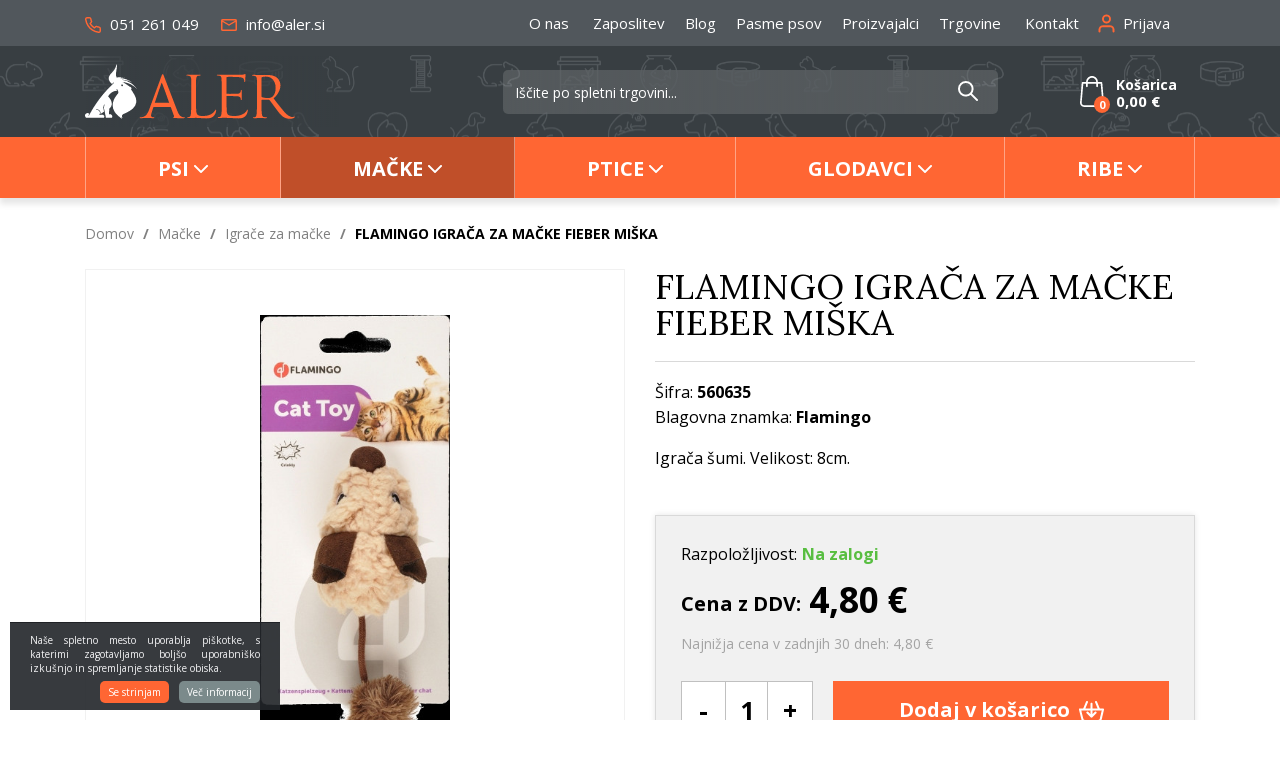

--- FILE ---
content_type: text/html; charset=UTF-8
request_url: https://www.aler.si/flamingo-igraca-za-macke-fieber-miska
body_size: 33679
content:
<!DOCTYPE html>
<html lang="sl" prefix="og: http://ogp.me/ns#">

    <head>

    <meta charset="utf-8" />
    <meta name="viewport" content="width=device-width, initial-scale=1, shrink-to-fit=no" />
    <meta name="author" content="noviSplet.com" />
    <meta name="format-detection" content="telephone=no" />
    <link rel="apple-touch-icon" sizes="57x57" href="https://www.aler.si/templates/aler/favicon/apple-icon-57x57.png">
<link rel="apple-touch-icon" sizes="60x60" href="https://www.aler.si/templates/aler/favicon/apple-icon-60x60.png">

<link rel="apple-touch-icon" sizes="180x180" href="https://www.aler.si/templates/aler/favicon/apple-touch-icon.png">
<link rel="icon" type="image/png" sizes="32x32" href="https://www.aler.si/templates/aler/favicon/favicon-32x32.png">
<link rel="icon" type="image/png" sizes="16x16" href="https://www.aler.si/templates/aler/favicon/favicon-16x16.png">
<link rel="manifest" href="https://www.aler.si/templates/aler/favicon/site.webmanifest">
<link rel="mask-icon" href="https://www.aler.si/templates/aler/favicon/safari-pinned-tab.svg" color="#5bbad5">
<meta name="msapplication-TileColor" content="#da532c">
<meta name="theme-color" content="#ffffff">

    
             <title>FLAMINGO IGRAČA ZA MAČKE FIEBER MIŠKA | Aler.si</title>
        <meta name="description" content="Igrača šumi. Velikost: 8cm...." />
        <meta name="keywords" content="flamingo igrača za mačke fieber miška, mačke" />
        
    <meta property="og:locale" content="sl" />
    <meta property="og:type" content="website" />
    <meta property="og:title" content="FLAMINGO IGRAČA ZA MAČKE FIEBER MIŠKA | Aler.si" />
    <meta property="og:description" content="Igrača šumi. Velikost: 8cm...." />
    <meta property="og:url" content="https://www.aler.si/flamingo-igraca-za-macke-fieber-miska" />
    <meta property="og:site_name" content="Aler.si" />
            <meta property="og:image" content="https://www.aler.si/modules/uploader/uploads/s_product/pics_s_product/od97mpBA__6351.jpg" />
    	
        <link rel="alternate" hreflang="sl" href="https://www.aler.si/flamingo-igraca-za-macke-fieber-miska" />
        <link rel="alternate" hreflang="en" href="https://www.aler.si/s_product6351" />
            
    <base href="https://www.aler.si/" />

    <!-- Custom styles for this template -->

    <link rel="preconnect" href="https://fonts.googleapis.com">
    <link rel="preconnect" href="https://fonts.gstatic.com" crossorigin>
    <link href="https://fonts.googleapis.com/css2?family=Lora:ital,wght@0,400;0,500;1,400&family=Open+Sans:ital,wght@0,400;0,700;1,400&display=swap" rel="stylesheet">



    <link rel="stylesheet" href="https://www.aler.si/cache/css/d812d1742d542609cd15fc4fe40ee074.css?ver=22">

    <style>
    .mm-navbar {
        --mm-color-background: #f63;
        --mm-color-text-dimmed: #fff;
        --mm-color-button: #fff;
    }
    .mm-panel {
        --mm-color-background: #F1F1F1;
        --mm-color-text: #000;
        --mm-color-button: #000;
    }

    .mm-searchfield input, .mm-searchfield input:focus, .mm-searchfield input:hover, .mm-searchfield input::placeholder {
        color: #000;
        background: #fff;
    }

    .mm-listitem {
        border-bottom: 1px solid #DEDEDE;
    }

    .mm-listitem__btn {
        background: #fff;
    }

</style>

<!-- Facebook Pixel Code -->
    
       
       <script>
            
            !function(f,b,e,v,n,t,s){if(f.fbq)return;n=f.fbq=function(){n.callMethod?
            n.callMethod.apply(n,arguments):n.queue.push(arguments)};if(!f._fbq)f._fbq=n;
            n.push=n;n.loaded=!0;n.version='2.0';n.queue=[];t=b.createElement(e);t.async=!0;
            t.src=v;s=b.getElementsByTagName(e)[0];s.parentNode.insertBefore(t,s)}(window,
            document,'script','https://connect.facebook.net/en_US/fbevents.js');
        
            fbq('init', '1700834843462624');
            fbq('track', "PageView");
             
                  
       </script>
       
       <noscript><img height="1" width="1" style="display:none"
       src="https://www.facebook.com/tr?id=1700834843462624&ev=PageView&noscript=1"
       /></noscript>
       <!-- End Facebook Pixel Code -->
   
       <!-- Google Tag Manager -->
       <script>
       
       (function(w,d,s,l,i){w[l]=w[l]||[];w[l].push({'gtm.start':
       new Date().getTime(),event:'gtm.js'});var f=d.getElementsByTagName(s)[0],
       j=d.createElement(s),dl=l!='dataLayer'?'&l='+l:'';j.async=true;j.src=
       'https://www.googletagmanager.com/gtm.js?id='+i+dl;f.parentNode.insertBefore(j,f);
       })(window,document,'script','dataLayer','GTM-5XCZMH');
       
       </script>
       <!-- End Google Tag Manager --> 
   
   
       <!-- Global site tag (gtag.js) - Google Analytics -->
       

        <script async src="https://www.googletagmanager.com/gtag/js?id=UA-15279530-1"></script>
        <script>
           
            window.dataLayer = window.dataLayer || [];
            function gtag(){ dataLayer.push(arguments); }
            gtag('js', new Date());

            gtag('config', 'UA-15279530-1');
          
        </script>

        <!-- Google tag (gtag.js) GA4 new -->
        <script async src="https://www.googletagmanager.com/gtag/js?id=G-K3VHN76WNF"></script>
        <script>
             
            window.dataLayer = window.dataLayer || [];
            function gtag(){dataLayer.push(arguments);}
            gtag('js', new Date());

            gtag('config', 'G-K3VHN76WNF');
            
        </script>




    <script>
        var site_email = 'info@aler.si';
        var site_phone = '+38651261049';
        var register_page = 'https://www.aler.si/?mod=user&c=user&action=new_registration&lang=sl';
    </script>

    
    <script src="https://www.aler.si/templates/aler/assets/js/jquery-1.12.0.min.js"></script>
     

</head>

        <script type="application/ld+json">{"@context":"https://schema.org/","@type":"Product","mpn":"6351","name":"FLAMINGO IGRA\u010cA ZA MA\u010cKE FIEBER MI\u0160KA","description":"Igra\u010da \u0161umi. Velikost: 8cm.","sku":"560635","brand":{"@type":"Brand","name":"Flamingo"},"image":["https://www.aler.si/slir/w600-q90/modules/uploader/uploads/s_product/pics_s_product/od97mpBA__6351.jpg"],"offers":{"@type":"Offer","availability":"https://schema.org/InStock","itemCondition":"https://schema.org/NewCondition","price":"4.8000","priceValidUntil":"","priceCurrency":"EUR","url":"https://www.aler.si/flamingo-igraca-za-macke-fieber-miska"}}</script>
    
    <body class="mct_lngg_sl">
    <div id="mpage">
        <div id="mct_bodyloader"></div>


<header id="mct_header" class="mct_header fixed_mct_header">

    <div class="mct_head_top d-none d-lg-block">

        <div id="mct_top_ribbon" class="mct_top_ribbon">

    <div class="container">

        <div class="row">

            <div class="col-xxl-3 col-xl-3 col-lg-3 mct_left align-self-center">

                <div id="top_contact_block" class="top_contact_block ">



            <div class="top_contact_box mct_phone">
            <a href="tel:+38651261049">
                <svg xmlns="http://www.w3.org/2000/svg" width="16" height="16.029" viewBox="0 0 16 16.029">
                        <path id="icon-telefon" d="M15.475,17.529c-.066,0-.132,0-.2-.009h-.013A15.272,15.272,0,0,1,8.64,15.163a15.083,15.083,0,0,1-4.606-4.606A15.269,15.269,0,0,1,1.678,3.9V3.89A2.193,2.193,0,0,1,3.859,1.5H6.067A2.193,2.193,0,0,1,8.238,3.386v.007a8.668,8.668,0,0,0,.472,1.894A2.2,2.2,0,0,1,8.217,7.6l0,0-.524.524a10.973,10.973,0,0,0,3.352,3.352l.524-.524,0,0a2.193,2.193,0,0,1,2.314-.493,8.664,8.664,0,0,0,1.892.471h.007a2.193,2.193,0,0,1,1.886,2.216v2.183a2.193,2.193,0,0,1-2.193,2.2Zm-.06-1.464.06,0a.731.731,0,0,0,.731-.734s0,0,0,0V13.137q0-.009,0-.018a.731.731,0,0,0-.626-.742,10.131,10.131,0,0,1-2.21-.551.731.731,0,0,0-.771.162l-.927.927a.731.731,0,0,1-.878.119,12.432,12.432,0,0,1-4.66-4.66A.731.731,0,0,1,6.252,7.5l.927-.927a.733.733,0,0,0,.163-.77A10.136,10.136,0,0,1,6.79,3.588a.734.734,0,0,0-.723-.626H3.859a.731.731,0,0,0-.727.792,13.8,13.8,0,0,0,2.13,6.011l0,.005a13.611,13.611,0,0,0,4.161,4.161l.006,0A13.8,13.8,0,0,0,15.414,16.064Z" transform="translate(-1.668 -1.5)" fill="#f63"/>
                </svg>
                051 261 049
            </a>
            
            
        </div>
    
   


   
    

    <div class="top_contact_box mct_email">
     <a href="mailto:info@aler.si">
        <svg xmlns="http://www.w3.org/2000/svg" width="16" height="12.8" viewBox="0 0 16 12.8">
            <path id="icon-mail" d="M17.4,6H4.6A1.6,1.6,0,0,0,3.008,7.6L3,17.2a1.6,1.6,0,0,0,1.6,1.6H17.4A1.6,1.6,0,0,0,19,17.2V7.6A1.6,1.6,0,0,0,17.4,6Zm0,11.2H4.6v-8l6.4,4,6.4-4ZM11,11.6l-6.4-4H17.4Z" transform="translate(-3 -6)" fill="#f63"/>
        </svg>
        info@aler.si
    </a>

        
    </div>

</div>

            </div>
        
            <div class="col-xxl-9 col-xl-9 col-lg-9 mct_right align-self-center">

                                    

    <div id="mct_top_menu" class="mct_top_menu">

        <ul>

            
                <li class="mct_li_item " data-id="88">
                    <a href="o-nas">O nas</a>
                </li>

            
                <li class="mct_li_item " data-id="100">
                    <a href="zaposlitev">Zaposlitev</a>
                </li>

            
                <li class="mct_li_item " data-id="90">
                    <a href="blog">Blog</a>
                </li>

            
                <li class="mct_li_item " data-id="94">
                    <a href="pasme-psov">Pasme psov</a>
                </li>

            
                <li class="mct_li_item " data-id="95">
                    <a href="proizvajalci">Proizvajalci</a>
                </li>

            
                <li class="mct_li_item " data-id="96">
                    <a href="https://www.aler.si/trgovina-aler-ljubljana">Trgovine</a>
                </li>

            
                <li class="mct_li_item " data-id="43">
                    <a href="kontakt">Kontakt</a>
                </li>

            
        </ul>

    </div>


                
                                    <div id="mct_user_block" class="mct_user_block">

    
        <div class="mct_user">

            <a class="mct_login" href="#" rel="mct_cstm_tooltip" title="Prijava" data-toggle="modal" data-target="#mct_register_modal">
                <div class="mct_login_icon_box">
                    <svg xmlns="http://www.w3.org/2000/svg" width="17.4" height="19.4" viewBox="0 0 17.4 19.4">
                        <path class="mct_login_icon" d="M-2140.6,42.4V40.6a2.6,2.6,0,0,0-2.6-2.6h-7.2a2.6,2.6,0,0,0-2.6,2.6v1.8a1,1,0,0,1-1,1,1,1,0,0,1-1-1V40.6a4.606,4.606,0,0,1,4.6-4.6h7.2a4.606,4.606,0,0,1,4.6,4.6v1.8a1,1,0,0,1-1,1A1,1,0,0,1-2140.6,42.4Zm-10.8-12.8a4.6,4.6,0,0,1,4.6-4.6,4.6,4.6,0,0,1,4.6,4.6,4.6,4.6,0,0,1-4.6,4.6A4.6,4.6,0,0,1-2151.4,29.6Zm2,0a2.6,2.6,0,0,0,2.6,2.6,2.6,2.6,0,0,0,2.6-2.6,2.6,2.6,0,0,0-2.6-2.6A2.6,2.6,0,0,0-2149.4,29.6Z" transform="translate(2155.5 -24.5)" fill="#da001a" stroke="rgba(0,0,0,0)" stroke-miterlimit="10" stroke-width="1"/>
                    </svg>
                </div>
                <span class="mct_text">Prijava</span>
            </a>

        </div>

    
</div>
                
                                    
<div id="mct_lang_box" class="mct_lang_box">

    <ul>

                
                    
                
                    <li class="active">

                        <img src="https://www.aler.si/slir/w21-h13-p1-c16428.10000-q90/modules/uploader/uploads/system_language/flag/sl.png" alt="Slovensko" />
                        <span class="mct_text">sl</span>

                    </li>

                    
                        <div class="mct_subdrop">
                        
                            
                                                                
                            
                                                                
                                    <li class="option">

                                        <a href="https://www.aler.si/s_product6351?lang=en">

                                            <img src="https://www.aler.si/slir/w21-h13-p1-c16428.10000-q90/modules/uploader/uploads/system_language/flag/en.png" alt="Angleško" />
                                            <span class="mct_text">en</span>

                                        </a>

                                    </li>

                                                                
                            
                        </div>

                    
                
            
                
            
        
    </ul>

</div>
                
            </div>
            
        </div>

    </div>

</div>

    </div>

    <div class="mct_head_middle d-none d-lg-block">

        <div class="container">

            <div class="row">

                <div class="col-xxl-3 col-xl-3 col-lg-3 align-self-center">

                    <div class="mct_middle_left_block">

                        <div id="mct_logo" class="mct_logo">

    <a href="https://www.aler.si/?lang=sl">
        
        

        
        <svg xmlns="http://www.w3.org/2000/svg" width="272.445" height="70.697" viewBox="0 0 272.445 70.697">
        <g id="logo" transform="translate(-314 -68)">
            <path id="aler_logo" data-name="aler logo" d="M1244.918-2083.506l-9.353-12.6c-.67-.907-.95-1.775-2.492-1.821-1.615-.048-7.755-.265-8.917.028-.335,1.333-.52,19,1.061,21.13,1.472,1.989,4.093.829,5.883,1.644.042,1.413-2.558.877-3.684.869-1.6-.012-3.369-.012-4.833-.129a34.469,34.469,0,0,0-3.819.087c-2.383.127-4.957.255-5.967-.239.335-2.131,3.495.919,4.642-3.52,1.075-4.158.613-34.484.616-40.854,0-1.954.1-6.342-.49-7.9-1.12-2.943-4.428-1.635-5.831-2.553.144-1.192,1.362-.81,3.764-.771,1.575.025,3.01.123,4.6.173,1.673.052,3.516,0,5.437-.052,6.867-.186,14.714-.372,19.232,4.215,7.971,8.092,1.864,20.626-5.041,25.854.343,1.207,9.938,12.885,11.469,14.774,2.692,3.321,6.41,7.716,10.6,9.1,2.974.985,3.219,0,5.654-.258-.259,2.182-4.332,2.85-6.139,2.916q-.346.013-.682.013C1252.961-2073.4,1248.891-2078.3,1244.918-2083.506Zm-19.47-43.94c-1.779.4-1.422.034-1.422,4.347q0,2.824,0,5.647l-.011,14.234c0,1.123-.018,1.6.958,2.018a18.814,18.814,0,0,0,4.737.883c4.217.33,6.877.047,9.215-2.277,3.814-3.79,4.375-12.726,1.963-18.063a12.252,12.252,0,0,0-11.594-7.232A17.59,17.59,0,0,0,1225.448-2127.446Zm-73.746,53.509c-3.82-.07-7.8-.49-11.708-.641-.859-.033-2.691,0-4.695.029a56.311,56.311,0,0,1-7.723-.132c.129-.99.772-.988,1.552-.987,1.1,0,2.472.005,3.076-2.761.987-4.535.662-34.68.6-41.114-.07-6.806.656-9.417-4.949-9.709a3.413,3.413,0,0,1-.906-.092c-.979-.344-.129-.114-.517-.447.527-1.033,3.108-.581,4.365-.548l12.347-.046c1.172-.023,1.78-.227,1.9.8-2.443,1.446-5.57-1.6-5.879,5.644-.162,3.8-.089,7.694-.1,11.507-.012,7.647-.092,15.366.051,23.006.189,10.192-.175,12.76,10.713,12.388,6.156-.211,11.257-2.521,14.268-7.523.465-.773.156-.51.788-.765,1.09,2.032-1.281,7.073-3.243,8.758-2.485,2.134-5.121,2.64-8.978,2.64Q1152.194-2073.927,1151.7-2073.937Zm40.166-.062c-3.984-.2-8.106-.416-12.137-.573-2.2-.086-4.287-.086-6.484-.043-1.811.034-5.507.539-6.167-.38.33-.647.727-.645,1.318-.643a4.331,4.331,0,0,0,1.8-.3c2.358-.952,2.087-8.091,2.12-10.349.072-4.85.467-38.366-.5-40.81-1.109-2.812-4.029-1.58-5.872-2.452.208-1.165,1.035-.847,2.274-.832l22.172.2c.779,0,1.575.013,2.378.028,3.272.06,6.66.12,9.55-.918,1.789-.643.727,2.963.687,4.415-.034,1.278.362,5.264-.693,5.806-2.26-1.01,2.306-6.123-8.555-6.477-2.907-.094-12.631-.5-14.971-.036-.355,1.013-.379,20.079-.056,21.57,2.36.437,9.09.1,11.871.064.293,0,.576,0,.849,0,1.7.007,3.037.013,4.273-.946a3.146,3.146,0,0,0,1.247-1.685,7.336,7.336,0,0,0,.217-1.2c.177-1-.062-.813.733-1.05.8.574.511,1.048.37,2.947-.2,2.705.278,9.156-.136,10.081-1.226-.091-.849-.566-1.091-1.838-.6-3.152-3.767-3.043-6.253-3.1-2.7-.067-9.894-.613-12.07-.2-.572,2.353-.039,12.052.008,14.972.106,6.49-.093,9.6,5.193,10.392a27.939,27.939,0,0,0,13.716-1.042,13.962,13.962,0,0,0,6.668-4.826c.465-.638.952-2.008,1.679-2.117.478,1.466-.3,4.131-.818,5.322-2.163,4.948-6.172,6.092-11.2,6.092C1193.3-2073.941,1192.593-2073.962,1191.869-2074Zm-111.071-.286c-1.73-.036-3.406-.22-5.231-.15-.666.026-8.574.328-9.137.138l-.4-.366c-.4-1.177,2.613-.535,4.556-1.155,3.708-1.182,5.974-4.916,7.389-8.726l14.372-38.909c.652-1.757,2.15-6.826,3.307-7.689,1.109.267,1.45,1.762,2.036,3.31l16.354,42.348c1.8,4.627,3.6,9.576,8.6,10.085a6.5,6.5,0,0,0,.741.022c.609-.006,1.045-.013,1.295.589-.71.766-1.585.539-3.093.536-.479,0-1.148,0-1.931.01-3.365.024-8.828.049-10.258-.453.313-1.376,1.5-.683.962-2.652l-3.143-8.61q-.524-1.417-1.036-2.816h-22.348c-1.651,5.061-2.866,8.947-3,9.828-.675,4.436,2.5,3.137,4.079,3.818.025.772-.622.943-1.624.943C1082.6-2074.182,1081.73-2074.263,1080.8-2074.284Zm13.092-44.534c-1.28,3.837-5.114,15.1-8.3,24.717h18.651q-.577-1.588-1.159-3.192c-.983-2.707-7.775-21.987-8.473-22.647C1094.091-2119.639,1094.162-2119.632,1093.889-2118.818Z" transform="translate(-681 2212)" fill="#f63"/>
            <path id="aler_logo-2" data-name="aler logo" d="M1041-2074.82a33.606,33.606,0,0,1-5.939-5.407,19.5,19.5,0,0,1-1.605-2.2,15.587,15.587,0,0,1-2.581-8.722c.028-4.244,2.146-8.454,4.014-11.09.534-.754,1.039-1.484,1.608-2.193.541-.675,1.149-1.382,1.642-2.1.763-1.114-1.065-4.784-1.661-5.5l-.912,0a12.669,12.669,0,0,0,.653,1.167c.122.22.2.407.308.618.051.1.12.206.162.3a.627.627,0,0,1,.049.164c.012.115,0,.073-.017.128-.332.058-.777.042-1.115.079a13.933,13.933,0,0,0-2.972.657,13.788,13.788,0,0,0-5.742,3.875,11.241,11.241,0,0,0-1.89,2.925,11.688,11.688,0,0,1,1.891,2.079c1.744,2.345,3.386,5.617,2.7,8.8a7.182,7.182,0,0,1-2.132,3.8c-.417.4-.863.583-.9,1.057-.1,1.208-.184,2.429-.275,3.644-.088,1.157-.252,2.471-.272,3.619a3.189,3.189,0,0,1,2.97.2,3.507,3.507,0,0,1,.647.561,3.093,3.093,0,0,1,.75,1.729c.106,1.173-.3,1.292-.428,1.962h-7.819c-.2-1.385-.58-2.921-.857-4.321-.287-1.456-.58-2.9-.873-4.367-.284-1.417-.654-2.954-.877-4.371a42.919,42.919,0,0,1,.971-4.238h-.842l-.824,3.325a1.875,1.875,0,0,0-.081,1.231c.156.754.9,4.261.927,4.73a11.938,11.938,0,0,0-1.182.787c-.412.286-.786.544-1.186.828l-2.368,1.611a4.765,4.765,0,0,0-.946-4.583,4.786,4.786,0,0,0-4.328-1.5l-.022.777a3.932,3.932,0,0,1,4.195,1.805,3.827,3.827,0,0,1,.544,2.44,3.986,3.986,0,0,1-.9,2.116,23.2,23.2,0,0,0,2.552-.2,4.631,4.631,0,0,1,2.485.114,2.571,2.571,0,0,1,.973,3.8l-22.806.011a3.184,3.184,0,0,1-1.561-1.959,3.261,3.261,0,0,1,4.232-3.944,5.3,5.3,0,0,1,1.094.637c-.136.59-.958,1.746-1.211,2.389l.9-.01a14.171,14.171,0,0,0,.829-1.53c.245-.489.566-1.062.833-1.528.288-.5.562-.992.85-1.51.273-.491.578-.967.844-1.458.556-1.026,1.19-1.972,1.764-2.96.561-.966,1.2-1.923,1.8-2.862a132.689,132.689,0,0,1,7.784-10.993c.7-.882,1.379-1.767,2.09-2.632,1.533-1.864,4.228-5.144,5.978-6.92l1.693-1.821c.38-.417.769-.792,1.153-1.208,1.23-1.329,3.289-3.378,4.681-4.65l1.815-1.7a3.575,3.575,0,0,0,.586-.574c-.24-.2-.318-.451-.586-.563a30.183,30.183,0,0,1-2.216,2.056c-.137-.095-.2-.178-.335-.288a12.341,12.341,0,0,1-2.137-2.184c-3.527-4.686-1.413-8.351,1.976-11.756.83-.835,1.572-1.72,2.323-2.63a15.53,15.53,0,0,0,1.057-1.419c1.55-2.418,2.593-4.223,2.573-7.316,1.717.952.5,6.509.191,8.463a35.752,35.752,0,0,0-.5,4.6,9.8,9.8,0,0,0,.184,2.368,8.166,8.166,0,0,0,.7,1.793c.82,0,1.848-.178,2.748-.221a30.457,30.457,0,0,1,7.847.816c-.474.022-1.147-.078-1.66-.106a19.988,19.988,0,0,0-4.927.23,1.285,1.285,0,0,0,.615.1,27.212,27.212,0,0,1,4.145.531,28.868,28.868,0,0,1,7.734,2.869,17.656,17.656,0,0,1,3.187,2.108c-.234-.066-2.314-1.152-2.961-1.41a27.713,27.713,0,0,0-11.1-2.068l.252.074c.049.007.167.014.224.019a27.427,27.427,0,0,1,11.854,3.969,29.685,29.685,0,0,1,4.606,3.572,24.655,24.655,0,0,1,3.7,4.413,7.349,7.349,0,0,1-.858-.867,25.622,25.622,0,0,0-2.724-2.4,26.513,26.513,0,0,0-9.079-4.626,24.7,24.7,0,0,0-5.8-1.023.6.6,0,0,0,.106.085l.11.07c.083.048.135.072.227.12.994.509,1.957,1.1,2.907,1.7a62.789,62.789,0,0,1,5.484,3.789c.541.426.36.149.995.33a1.985,1.985,0,0,1,1.384,1.267,2.073,2.073,0,0,1-.379,2.081,8.014,8.014,0,0,0,.8,1.241c3.04,4.612,6.744,9.593,5.967,15.58a12.938,12.938,0,0,1-4.19,7.675c-3.223,2.935-5.85,4.182-9.743,6.1-.915.45-1.821.833-2.693,1.284-1.645.849-2.322,1.93-1.811,3.776.157.569.428.951.581,1.4a4.956,4.956,0,0,1-1.447-.994c-.17-.15-.227-.276-.391-.41a7.874,7.874,0,0,0,.713,1.241c.258.386.551.787.778,1.17A16.375,16.375,0,0,1,1041-2074.82Zm1.821-42.946a1.175,1.175,0,0,0,.63,2.263,1.189,1.189,0,0,0-.26-2.324A1.2,1.2,0,0,0,1042.82-2117.766Z" transform="translate(-681 2212)" fill="#fff"/>
        </g>
        </svg>

        
    </a>
    
</div>
                
                    </div>

                </div>

                <div class="col-xxl-9 col-xl-9 col-lg-9 align-self-center">

                    <div class="mct_middle_right_block">

                                                    <div id="mct_search" class="mct_search">

    <div class="mct_search_box">
    
        <form method="get" action="https://www.aler.si/" novalidate>
            
            <input type="hidden" name="lang" value="sl" />
            <input type="hidden" name="mod" value="search" />
            <input type="hidden" name="c" value="search" />
            <input type="text" class="search_text mct_ac" name="q" placeholder='Iščite po spletni trgovini...' required />
            <button type="submit">
                <div class="mct_search_icon_box">
                    
                  
<svg xmlns="http://www.w3.org/2000/svg" width="20.5" height="20.499" viewBox="0 0 20.5 20.499">
<path id="ikona-iskalnik" d="M12.5,12.5l6,6ZM0,7a7,7,0,1,1,7,7A7,7,0,0,1,0,7Z" transform="translate(1 1)" fill="none" stroke="#fff" stroke-linecap="round" stroke-linejoin="round" stroke-width="2"/>
</svg>

                </div>
            </button>

        </form>

    </div>

</div>
                        
                                                    



<div id="active_cart" class="cart active_cart">

    <div class="cart-top d-none d-lg-block" onclick="window.location='https://www.aler.si/?mod=store&c=cart&lang=sl'">
        
        <div class="mct_qcart_box mct_left">

            
            <svg width="24px" height="31px" viewBox="0 0 24 31" version="1.1" xmlns="http://www.w3.org/2000/svg" xmlns:xlink="http://www.w3.org/1999/xlink">
                <g id="Homepage" stroke="none" stroke-width="1" fill="none" fill-rule="evenodd">
                    <g id="Homepage_aler" transform="translate(-1555.000000, -47.000000)" fill="#fff" fill-rule="nonzero">
                        <g id="MENU">
                            <g id="košarica" transform="translate(1555.000000, 44.000000)">
                                <path d="M23.9938682,29.7969325 L22.2769545,9.80858896 C22.2401635,9.36482618 21.8783853,9.02883436 21.4552887,9.02883436 L17.9233521,9.02883436 C17.8742974,5.69427403 15.2376086,3 12,3 C8.76239142,3 6.12570261,5.69427403 6.07664793,9.02883436 L2.54471129,9.02883436 C2.11548288,9.02883436 1.75983648,9.36482618 1.72304548,9.80858896 L0.00613183444,29.7969325 C0.00613183444,29.8222904 0,29.8476483 0,29.8730061 C0,32.1488753 2.01737353,34 4.50076648,34 L19.4992335,34 C21.9826265,34 24,32.1488753 24,29.8730061 C24,29.8476483 24,29.8222904 23.9938682,29.7969325 Z M12,4.71165644 C14.3239653,4.71165644 16.2187021,6.63885481 16.2677568,9.02883436 L7.73224323,9.02883436 C7.7812979,6.63885481 9.67603475,4.71165644 12,4.71165644 Z M19.4992335,32.2883436 L4.50076648,32.2883436 C2.94328053,32.2883436 1.68012264,31.2233129 1.6555953,29.9110429 L3.29892693,10.7468303 L6.0705161,10.7468303 L6.0705161,13.3460123 C6.0705161,13.8214724 6.43842616,14.2018405 6.89831375,14.2018405 C7.35820133,14.2018405 7.72611139,13.8214724 7.72611139,13.3460123 L7.72611139,10.7468303 L16.2677568,10.7468303 L16.2677568,13.3460123 C16.2677568,13.8214724 16.6356668,14.2018405 17.0955544,14.2018405 C17.555442,14.2018405 17.9233521,13.8214724 17.9233521,13.3460123 L17.9233521,10.7468303 L20.6949412,10.7468303 L22.3444047,29.9110429 C22.3198774,31.2233129 21.0505876,32.2883436 19.4992335,32.2883436 Z" id="cart"></path>
                            </g>
                        </g>
                    </g>
                </g>
            </svg>
            <span class="mct_count">0</span>
        </div>

        <div class="mct_qcart_box mct_right">

            <div class="mct_text">Košarica</div> 

            <div class="mct_amount">

                0,00 €

               

            </div>

        </div>

    </div>
    
    <div class="cart_top_mob d-lg-none" onclick="window.location='https://www.aler.si/?mod=store&c=cart&lang=sl'">
        
        <div class="mct_qcart_box mct_left">

            

             <svg width="24px" height="31px" viewBox="0 0 24 31" version="1.1" xmlns="http://www.w3.org/2000/svg" xmlns:xlink="http://www.w3.org/1999/xlink">
                <g id="Homepage" stroke="none" stroke-width="1" fill="none" fill-rule="evenodd">
                    <g id="Homepage_aler" transform="translate(-1555.000000, -47.000000)" fill="#fff" fill-rule="nonzero">
                        <g id="MENU">
                            <g id="košarica" transform="translate(1555.000000, 44.000000)">
                                <path d="M23.9938682,29.7969325 L22.2769545,9.80858896 C22.2401635,9.36482618 21.8783853,9.02883436 21.4552887,9.02883436 L17.9233521,9.02883436 C17.8742974,5.69427403 15.2376086,3 12,3 C8.76239142,3 6.12570261,5.69427403 6.07664793,9.02883436 L2.54471129,9.02883436 C2.11548288,9.02883436 1.75983648,9.36482618 1.72304548,9.80858896 L0.00613183444,29.7969325 C0.00613183444,29.8222904 0,29.8476483 0,29.8730061 C0,32.1488753 2.01737353,34 4.50076648,34 L19.4992335,34 C21.9826265,34 24,32.1488753 24,29.8730061 C24,29.8476483 24,29.8222904 23.9938682,29.7969325 Z M12,4.71165644 C14.3239653,4.71165644 16.2187021,6.63885481 16.2677568,9.02883436 L7.73224323,9.02883436 C7.7812979,6.63885481 9.67603475,4.71165644 12,4.71165644 Z M19.4992335,32.2883436 L4.50076648,32.2883436 C2.94328053,32.2883436 1.68012264,31.2233129 1.6555953,29.9110429 L3.29892693,10.7468303 L6.0705161,10.7468303 L6.0705161,13.3460123 C6.0705161,13.8214724 6.43842616,14.2018405 6.89831375,14.2018405 C7.35820133,14.2018405 7.72611139,13.8214724 7.72611139,13.3460123 L7.72611139,10.7468303 L16.2677568,10.7468303 L16.2677568,13.3460123 C16.2677568,13.8214724 16.6356668,14.2018405 17.0955544,14.2018405 C17.555442,14.2018405 17.9233521,13.8214724 17.9233521,13.3460123 L17.9233521,10.7468303 L20.6949412,10.7468303 L22.3444047,29.9110429 C22.3198774,31.2233129 21.0505876,32.2883436 19.4992335,32.2883436 Z" id="cart"></path>
                            </g>
                        </g>
                    </g>
                </g>
            </svg>

        </div>

        <div class="mct_qcart_box mct_right">

            0

        </div>

    </div>

    <div class="cart-open no-upsells mct_quick_cart">
        
        <div class="cart-open-wrap">

            
            <div class="cart-open-right" style="border:0;">

                
                <div class="mct_more">

                    
                        <p>Košarica je prazna</p>

                    
                </div>

                <div class="free_shipping_msg">
                    <div class="free_shipping free_shipping_msg">Brezplačna dostava za nakup nad 35 €</div>
                </div>

            </div>

        </div>

    </div>

</div>
                                            
                    </div>

                </div>

            </div>

        </div>

    </div>
    
    <div class="mct_head_bottom d-none d-lg-block">

        <div class="container">

            <div class="row">

                <div class="col-lg-12">

                                            <div id="mct_main_menu" class="mct_main_menu">

    <div class="row">
        
        
            <ul class="mct_main_menu_box">
                
                  

                        
                            
                            <li class="mct_menu_16 dropdown ">

                                <a data-cat="16" href="psi" class="dropdown-toggle">Psi</a>
                                <ul id="mct_dropmenu_cats" class="mct_cats_dropdown_menu mct_dropdown_menu dropdown-menu drop-1">

                                   <div class="row">

                                        
                                             <div class="submenu-item">

                                                
                                                    <li class="submenu-title ">
                                                        
                                                        <a data-cat="21" href="hrana-za-pse" >Hrana za pse</a>
                                                    
                                                        
                                                            <ul id="mct_subdropmenu_21" class="mct_subdropdown_menu">
                                                            
                                                                <li class="mct_grid col-xl-12 col-lg-12">
                                                                            
                                                                    <ul class="mct_subcats_menu">
                                                                        
                                                                                                                                                
                                                                            
                                                                            
                                                                                <li class="">
                                                                                    <a data-cat="185" href="suha-hrana-psi">Suha hrana</a>
                                                                                </li>

                                                                            
                                                
                                                                                                                                                
                                                                            
                                                                            
                                                                                <li class="">
                                                                                    <a data-cat="26" href="mokra-hrana-za-pse">Mokra hrana</a>
                                                                                </li>

                                                                            
                                                
                                                                                                                                                
                                                                            
                                                                            
                                                                                <li class="">
                                                                                    <a data-cat="22" href="priboljski-za-pse">Priboljški</a>
                                                                                </li>

                                                                            
                                                
                                                                                                                                                
                                                                            
                                                                            
                                                                                <li class="">
                                                                                    <a data-cat="23" href="proizvodi-za-zdravje-in-dodatki-k-prehrani">Prehranski dodatki</a>
                                                                                </li>

                                                                            
                                                
                                                                                                                                                
                                                                    </ul>

                                                                </li>

                                                            </ul>

                                                        
                                                    </li>

                                                
                                             </div>

                                        
                                             <div class="submenu-item">

                                                
                                                    <li class="submenu-title ">
                                                        
                                                        <a data-cat="167" href="dietna-hrana-za-pse" >Dietna hrana za pse</a>
                                                    
                                                        
                                                            <ul id="mct_subdropmenu_167" class="mct_subdropdown_menu">
                                                            
                                                                <li class="mct_grid col-xl-12 col-lg-12">
                                                                            
                                                                    <ul class="mct_subcats_menu">
                                                                        
                                                                                                                                                
                                                                            
                                                                            
                                                                                <li class="">
                                                                                    <a data-cat="186" href="suha-dietna-hrana">Suha dietna hrana</a>
                                                                                </li>

                                                                            
                                                
                                                                                                                                                
                                                                            
                                                                            
                                                                                <li class="">
                                                                                    <a data-cat="169" href="dietna-hrana-za-pse-trovet-vlazna-hrana">Mokra dietna hrana</a>
                                                                                </li>

                                                                            
                                                
                                                                                                                                                
                                                                            
                                                                            
                                                                                <li class="">
                                                                                    <a data-cat="171" href="priboljski">Priboljški</a>
                                                                                </li>

                                                                            
                                                
                                                                                                                                                
                                                                            
                                                                            
                                                                                <li class="">
                                                                                    <a data-cat="175" href="prehranski-dodatki">Prehranski dodatki</a>
                                                                                </li>

                                                                            
                                                
                                                                                                                                                
                                                                    </ul>

                                                                </li>

                                                            </ul>

                                                        
                                                    </li>

                                                
                                             </div>

                                        
                                             <div class="submenu-item">

                                                
                                                    <li class="submenu-title ">
                                                        
                                                        <a data-cat="24" href="oprema-za-pse" >Oprema za pse</a>
                                                    
                                                        
                                                            <ul id="mct_subdropmenu_24" class="mct_subdropdown_menu">
                                                            
                                                                <li class="mct_grid col-xl-12 col-lg-12">
                                                                            
                                                                    <ul class="mct_subcats_menu">
                                                                        
                                                                                                                                                
                                                                            
                                                                            
                                                                                <li class="">
                                                                                    <a data-cat="53" href="ovratnice-za-pse">Ovratnice</a>
                                                                                </li>

                                                                            
                                                
                                                                                                                                                
                                                                            
                                                                            
                                                                                <li class="">
                                                                                    <a data-cat="54" href="povodci-za-pse">Povodci</a>
                                                                                </li>

                                                                            
                                                
                                                                                                                                                
                                                                            
                                                                            
                                                                                <li class="">
                                                                                    <a data-cat="181" href="flexi.2">Flexi</a>
                                                                                </li>

                                                                            
                                                
                                                                                                                                                
                                                                            
                                                                            
                                                                                <li class="">
                                                                                    <a data-cat="25" href="obeski-za-pse">Obeski</a>
                                                                                </li>

                                                                            
                                                
                                                                                                                                                
                                                                            
                                                                            
                                                                                <li class="">
                                                                                    <a data-cat="68" href="lezisca">Ležišča</a>
                                                                                </li>

                                                                            
                                                
                                                                                                                                                
                                                                            
                                                                            
                                                                                <li class="">
                                                                                    <a data-cat="55" href="oprtnice-za-pse">Oprtnice</a>
                                                                                </li>

                                                                            
                                                
                                                                                                                                                
                                                                            
                                                                            
                                                                                <li class="">
                                                                                    <a data-cat="66" href="posode-za-psa">Posode</a>
                                                                                </li>

                                                                            
                                                
                                                                                                                                                
                                                                            
                                                                            
                                                                                <li class="">
                                                                                    <a data-cat="64" href="trening-in-ucenje">Trening in učenje</a>
                                                                                </li>

                                                                            
                                                
                                                                                                                                                
                                                                            
                                                                            
                                                                                <li class="">
                                                                                    <a data-cat="65" href="prenosni-kovcki-za-psa">Potovanje in počitnice</a>
                                                                                </li>

                                                                            
                                                
                                                                                                                                                
                                                                            
                                                                            
                                                                                <li class="">
                                                                                    <a data-cat="59" href="za-mladice">Oprema za mladiče</a>
                                                                                </li>

                                                                            
                                                
                                                                                                                                                
                                                                            
                                                                            
                                                                                <li class="">
                                                                                    <a data-cat="62" href="oblacila-za-psa">Oblačila</a>
                                                                                </li>

                                                                            
                                                
                                                                                                                                                
                                                                            
                                                                            
                                                                                <li class="">
                                                                                    <a data-cat="139" href="odsevni-izdelki">Odsevni in utripajoči izdelki</a>
                                                                                </li>

                                                                            
                                                
                                                                                                                                                
                                                                    </ul>

                                                                </li>

                                                            </ul>

                                                        
                                                    </li>

                                                
                                             </div>

                                        
                                             <div class="submenu-item">

                                                
                                                    <li class="submenu-title ">
                                                        
                                                        <a data-cat="63" href="igrace-za-pse" >Igrače za pse</a>
                                                    
                                                        
                                                            <ul id="mct_subdropmenu_63" class="mct_subdropdown_menu">
                                                            
                                                                <li class="mct_grid col-xl-12 col-lg-12">
                                                                            
                                                                    <ul class="mct_subcats_menu">
                                                                        
                                                                                                                                                
                                                                            
                                                                            
                                                                                <li class="">
                                                                                    <a data-cat="189" href="latex-igrace">Latex igrače</a>
                                                                                </li>

                                                                            
                                                
                                                                                                                                                
                                                                            
                                                                            
                                                                                <li class="">
                                                                                    <a data-cat="190" href="zogice-in-zoge">Žogice in žoge</a>
                                                                                </li>

                                                                            
                                                
                                                                                                                                                
                                                                            
                                                                            
                                                                                <li class="">
                                                                                    <a data-cat="150" href="vodne-igrace">Vodne igrače</a>
                                                                                </li>

                                                                            
                                                
                                                                                                                                                
                                                                            
                                                                            
                                                                                <li class="">
                                                                                    <a data-cat="191" href="mehke-in-plisaste-igrace">Mehke in plišaste igrače</a>
                                                                                </li>

                                                                            
                                                
                                                                                                                                                
                                                                            
                                                                            
                                                                                <li class="">
                                                                                    <a data-cat="192" href="frizbi-in-metanje">Frizbi in metanje</a>
                                                                                </li>

                                                                            
                                                
                                                                                                                                                
                                                                            
                                                                            
                                                                                <li class="">
                                                                                    <a data-cat="193" href="igrace-za-vleko">Igrače za vleko</a>
                                                                                </li>

                                                                            
                                                
                                                                                                                                                
                                                                            
                                                                            
                                                                                <li class="">
                                                                                    <a data-cat="194" href="interaktivne-igrace">Interaktivne igrače</a>
                                                                                </li>

                                                                            
                                                
                                                                                                                                                
                                                                    </ul>

                                                                </li>

                                                            </ul>

                                                        
                                                    </li>

                                                
                                             </div>

                                        
                                             <div class="submenu-item">

                                                
                                                    <li class="submenu-title ">
                                                        
                                                        <a data-cat="61" href="nega-in-cistoca-psa" >Nega za pse</a>
                                                    
                                                        
                                                            <ul id="mct_subdropmenu_61" class="mct_subdropdown_menu">
                                                            
                                                                <li class="mct_grid col-xl-12 col-lg-12">
                                                                            
                                                                    <ul class="mct_subcats_menu">
                                                                        
                                                                                                                                                
                                                                            
                                                                            
                                                                                <li class="">
                                                                                    <a data-cat="127" href="proti-bolham-in-klopom.2">Preparati proti bolham in klopom</a>
                                                                                </li>

                                                                            
                                                
                                                                                                                                                
                                                                            
                                                                            
                                                                                <li class="">
                                                                                    <a data-cat="56" href="glavniki">Glavniki in krtače</a>
                                                                                </li>

                                                                            
                                                
                                                                                                                                                
                                                                            
                                                                            
                                                                                <li class="">
                                                                                    <a data-cat="58" href="skarje">Klešče za kremplje</a>
                                                                                </li>

                                                                            
                                                
                                                                                                                                                
                                                                            
                                                                            
                                                                                <li class="">
                                                                                    <a data-cat="60" href="za-nego-zob">Nega zob</a>
                                                                                </li>

                                                                            
                                                
                                                                                                                                                
                                                                            
                                                                            
                                                                                <li class="">
                                                                                    <a data-cat="187" href="kozmetika">Kozmetika</a>
                                                                                </li>

                                                                            
                                                
                                                                                                                                                
                                                                            
                                                                            
                                                                                <li class="">
                                                                                    <a data-cat="188" href="vrecke-za-pobiranje-iztrebkov">Vrečke za pobiranje iztrebkov</a>
                                                                                </li>

                                                                            
                                                
                                                                                                                                                
                                                                    </ul>

                                                                </li>

                                                            </ul>

                                                        
                                                    </li>

                                                
                                             </div>

                                                                            
                                   </div> 

                                    <div class="row">
                                         
                                        
                                                                                     <div class="separator"></div>
                                            

                                            <div class="mct_block_parent mct_manufacturer_menu_logo">

                                                
                                                                                                        
                                                    
                                                
                                                                                                        
                                                    
                                                
                                                                                                        
                                                    
                                                
                                                                                                        
                                                    
                                                        <div class="mct_manufacturer_logo">
                                                            
                                                            <a href="psi?filter=2486">
                                                                <img src="https://www.aler.si/slir/w300-h120-q90/modules/uploader/uploads/s_manufacturer/pics_s_manufacturer/Hunter_logo.png" class="img-fluid" alt="" />
                                                            </a>

                                                        </div>

                                                    
                                                
                                                                                                        
                                                    
                                                        <div class="mct_manufacturer_logo">
                                                            
                                                            <a href="psi?filter=2458">
                                                                <img src="https://www.aler.si/slir/w300-h120-q90/modules/uploader/uploads/s_manufacturer/pics_s_manufacturer/flamingo.png" class="img-fluid" alt="" />
                                                            </a>

                                                        </div>

                                                    
                                                
                                                                                                        
                                                    
                                                        <div class="mct_manufacturer_logo">
                                                            
                                                            <a href="psi?filter=2463">
                                                                <img src="https://www.aler.si/slir/w300-h120-q90/modules/uploader/uploads/s_manufacturer/pics_s_manufacturer/petcurean.png" class="img-fluid" alt="" />
                                                            </a>

                                                        </div>

                                                    
                                                
                                                                                                        
                                                    
                                                        <div class="mct_manufacturer_logo">
                                                            
                                                            <a href="psi?filter=2468">
                                                                <img src="https://www.aler.si/slir/w300-h120-q90/modules/uploader/uploads/s_manufacturer/pics_s_manufacturer/beaphar.png" class="img-fluid" alt="" />
                                                            </a>

                                                        </div>

                                                    
                                                
                                                                                                        
                                                    
                                                        <div class="mct_manufacturer_logo">
                                                            
                                                            <a href="psi?filter=2484">
                                                                <img src="https://www.aler.si/slir/w300-h120-q90/modules/uploader/uploads/s_manufacturer/pics_s_manufacturer/canagan.png" class="img-fluid" alt="" />
                                                            </a>

                                                        </div>

                                                    
                                                
                                                                                                        
                                                    
                                                        <div class="mct_manufacturer_logo">
                                                            
                                                            <a href="psi?filter=2457">
                                                                <img src="https://www.aler.si/slir/w300-h120-q90/modules/uploader/uploads/s_manufacturer/pics_s_manufacturer/bosch.png" class="img-fluid" alt="" />
                                                            </a>

                                                        </div>

                                                    
                                                
                                                                                                        
                                                    
                                                        <div class="mct_manufacturer_logo">
                                                            
                                                            <a href="psi?filter=2483">
                                                                <img src="https://www.aler.si/slir/w300-h120-q90/modules/uploader/uploads/s_manufacturer/pics_s_manufacturer/logo_trovet_header.png" class="img-fluid" alt="" />
                                                            </a>

                                                        </div>

                                                    
                                                
                                                                                                        
                                                    
                                                        <div class="mct_manufacturer_logo">
                                                            
                                                            <a href="psi?filter=2478">
                                                                <img src="https://www.aler.si/slir/w300-h120-q90/modules/uploader/uploads/s_manufacturer/pics_s_manufacturer/flexi.png" class="img-fluid" alt="" />
                                                            </a>

                                                        </div>

                                                    
                                                
                                                                                                        
                                                    
                                                        <div class="mct_manufacturer_logo">
                                                            
                                                            <a href="psi?filter=2482">
                                                                <img src="https://www.aler.si/slir/w300-h120-q90/modules/uploader/uploads/s_manufacturer/pics_s_manufacturer/chuck_it.png" class="img-fluid" alt="" />
                                                            </a>

                                                        </div>

                                                    
                                                
                                                                                                        
                                                    
                                                        <div class="mct_manufacturer_logo">
                                                            
                                                            <a href="psi?filter=2470">
                                                                <img src="https://www.aler.si/slir/w300-h120-q90/modules/uploader/uploads/s_manufacturer/pics_s_manufacturer/alsa.png" class="img-fluid" alt="" />
                                                            </a>

                                                        </div>

                                                    
                                                
                                                                                                        
                                                    
                                                        <div class="mct_manufacturer_logo">
                                                            
                                                            <a href="psi?filter=2462">
                                                                <img src="https://www.aler.si/slir/w300-h120-q90/modules/uploader/uploads/s_manufacturer/pics_s_manufacturer/dokas.png" class="img-fluid" alt="" />
                                                            </a>

                                                        </div>

                                                    
                                                
                                                                                                        
                                                    
                                                        <div class="mct_manufacturer_logo">
                                                            
                                                            <a href="psi?filter=2485">
                                                                <img src="https://www.aler.si/slir/w300-h120-q90/modules/uploader/uploads/s_manufacturer/pics_s_manufacturer/butchers.png" class="img-fluid" alt="" />
                                                            </a>

                                                        </div>

                                                    
                                                
                                                                                                        
                                                    
                                                        <div class="mct_manufacturer_logo">
                                                            
                                                            <a href="psi?filter=2474">
                                                                <img src="https://www.aler.si/slir/w300-h120-q90/modules/uploader/uploads/s_manufacturer/pics_s_manufacturer/symply.png" class="img-fluid" alt="" />
                                                            </a>

                                                        </div>

                                                    
                                                
                                            </div>

                                        
                                   

                                    </div>

                                </ul>

                                 

                                                            </li>

                        
                  
     
                
                  

                        
                            
                            <li class="mct_menu_17 dropdown  active">

                                <a data-cat="17" href="macke" class="dropdown-toggle">Mačke</a>
                                <ul id="mct_dropmenu_cats" class="mct_cats_dropdown_menu mct_dropdown_menu dropdown-menu drop-1">

                                   <div class="row">

                                        
                                             <div class="submenu-item">

                                                
                                                    <li class="submenu-title ">
                                                        
                                                        <a data-cat="28" href="hrana-za-macke" >Hrana za mačke</a>
                                                    
                                                        
                                                            <ul id="mct_subdropmenu_28" class="mct_subdropdown_menu">
                                                            
                                                                <li class="mct_grid col-xl-12 col-lg-12">
                                                                            
                                                                    <ul class="mct_subcats_menu">
                                                                        
                                                                                                                                                
                                                                            
                                                                            
                                                                                <li class="">
                                                                                    <a data-cat="195" href="suha-hrana-macke">Suha hrana</a>
                                                                                </li>

                                                                            
                                                
                                                                                                                                                
                                                                            
                                                                            
                                                                                <li class="">
                                                                                    <a data-cat="75" href="mokra-hrana-za-macke">Mokra hrana</a>
                                                                                </li>

                                                                            
                                                
                                                                                                                                                
                                                                            
                                                                            
                                                                                <li class="">
                                                                                    <a data-cat="29" href="priboljski-za-macke">Priboljški</a>
                                                                                </li>

                                                                            
                                                
                                                                                                                                                
                                                                            
                                                                            
                                                                                <li class="">
                                                                                    <a data-cat="73" href="dodatki-k-prehrani-za-macke">Prehranski dodatki</a>
                                                                                </li>

                                                                            
                                                
                                                                                                                                                
                                                                    </ul>

                                                                </li>

                                                            </ul>

                                                        
                                                    </li>

                                                
                                             </div>

                                        
                                             <div class="submenu-item">

                                                
                                                    <li class="submenu-title ">
                                                        
                                                        <a data-cat="172" href="dietna-hrana-za-macke" >Dietna hrana za mačke</a>
                                                    
                                                        
                                                            <ul id="mct_subdropmenu_172" class="mct_subdropdown_menu">
                                                            
                                                                <li class="mct_grid col-xl-12 col-lg-12">
                                                                            
                                                                    <ul class="mct_subcats_menu">
                                                                        
                                                                                                                                                
                                                                            
                                                                            
                                                                                <li class="">
                                                                                    <a data-cat="196" href="suha-dietna-hrana-za-macke">Suha dietna hrana</a>
                                                                                </li>

                                                                            
                                                
                                                                                                                                                
                                                                            
                                                                            
                                                                                <li class="">
                                                                                    <a data-cat="174" href="mokra-hrana-za-macke.2">Mokra dietna hrana</a>
                                                                                </li>

                                                                            
                                                
                                                                                                                                                
                                                                            
                                                                            
                                                                                <li class="">
                                                                                    <a data-cat="176" href="dietni-priboljski-za-macke">Priboljški</a>
                                                                                </li>

                                                                            
                                                
                                                                                                                                                
                                                                            
                                                                            
                                                                                <li class="">
                                                                                    <a data-cat="178" href="prehranski-dodatki-za-macke">Prehranski dodatki</a>
                                                                                </li>

                                                                            
                                                
                                                                                                                                                
                                                                    </ul>

                                                                </li>

                                                            </ul>

                                                        
                                                    </li>

                                                
                                             </div>

                                        
                                             <div class="submenu-item">

                                                
                                                    <li class="submenu-title  active">
                                                        
                                                        <a data-cat="30" href="oprema-za-macke" >Oprema za mačke</a>
                                                    
                                                        
                                                            <ul id="mct_subdropmenu_30" class="mct_subdropdown_menu">
                                                            
                                                                <li class="mct_grid col-xl-12 col-lg-12">
                                                                            
                                                                    <ul class="mct_subcats_menu">
                                                                        
                                                                                                                                                
                                                                            
                                                                            
                                                                                <li class="">
                                                                                    <a data-cat="76" href="ovratnice-za-macke">Ovratnice</a>
                                                                                </li>

                                                                            
                                                
                                                                                                                                                
                                                                            
                                                                            
                                                                                <li class="">
                                                                                    <a data-cat="77" href="oprtnice-za-macke">Povodci in oprtnice</a>
                                                                                </li>

                                                                            
                                                
                                                                                                                                                
                                                                            
                                                                            
                                                                                <li class="">
                                                                                    <a data-cat="197" href="obeski-za-macke">Obeski</a>
                                                                                </li>

                                                                            
                                                
                                                                                                                                                
                                                                            
                                                                            
                                                                                <li class="">
                                                                                    <a data-cat="81" href="lezisca-in-hise-za-macke">Ležišča in hiše</a>
                                                                                </li>

                                                                            
                                                
                                                                                                                                                
                                                                            
                                                                            
                                                                                <li class="">
                                                                                    <a data-cat="80" href="posode-za-macke">Posode</a>
                                                                                </li>

                                                                            
                                                
                                                                                                                                                
                                                                            
                                                                            
                                                                                <li class="">
                                                                                    <a data-cat="84" href="praskalna-drevesa">Praskalna drevesa</a>
                                                                                </li>

                                                                            
                                                
                                                                                                                                                
                                                                    </ul>

                                                                </li>

                                                            </ul>

                                                        
                                                    </li>

                                                
                                             </div>

                                        
                                             <div class="submenu-item">

                                                
                                                    <li class="submenu-title  active">
                                                        
                                                        <a data-cat="79" href="igrace-za-macke" >Igrače za mačke</a>
                                                    
                                                        
                                                    </li>

                                                
                                             </div>

                                        
                                             <div class="submenu-item">

                                                
                                                    <li class="submenu-title ">
                                                        
                                                        <a data-cat="83" href="nega-za-macke" >Nega za mačke</a>
                                                    
                                                        
                                                            <ul id="mct_subdropmenu_83" class="mct_subdropdown_menu">
                                                            
                                                                <li class="mct_grid col-xl-12 col-lg-12">
                                                                            
                                                                    <ul class="mct_subcats_menu">
                                                                        
                                                                                                                                                
                                                                            
                                                                            
                                                                                <li class="">
                                                                                    <a data-cat="128" href="proti-bolham-in-klopom-za-macke">Preparati proti bolham in klopom</a>
                                                                                </li>

                                                                            
                                                
                                                                                                                                                
                                                                            
                                                                            
                                                                                <li class="">
                                                                                    <a data-cat="78" href="glavniki-in-krtace-za-macke">Glavniki in krtače</a>
                                                                                </li>

                                                                            
                                                
                                                                                                                                                
                                                                            
                                                                            
                                                                                <li class="">
                                                                                    <a data-cat="198" href="klesce-za-kremplje-za-macke">Klešče za kremplje</a>
                                                                                </li>

                                                                            
                                                
                                                                                                                                                
                                                                            
                                                                            
                                                                                <li class="">
                                                                                    <a data-cat="199" href="nega-zob-za-macke">Nega zob</a>
                                                                                </li>

                                                                            
                                                
                                                                                                                                                
                                                                            
                                                                            
                                                                                <li class="">
                                                                                    <a data-cat="85" href="stranisca-in-posipi-za-macke">Stranišča in posipi</a>
                                                                                </li>

                                                                            
                                                
                                                                                                                                                
                                                                    </ul>

                                                                </li>

                                                            </ul>

                                                        
                                                    </li>

                                                
                                             </div>

                                                                            
                                   </div> 

                                    <div class="row">
                                         
                                        
                                                                                     <div class="separator"></div>
                                            

                                            <div class="mct_block_parent mct_manufacturer_menu_logo">

                                                
                                                                                                        
                                                    
                                                
                                                                                                        
                                                    
                                                        <div class="mct_manufacturer_logo">
                                                            
                                                            <a href="macke?filter=2486">
                                                                <img src="https://www.aler.si/slir/w300-h120-q90/modules/uploader/uploads/s_manufacturer/pics_s_manufacturer/Hunter_logo.png" class="img-fluid" alt="" />
                                                            </a>

                                                        </div>

                                                    
                                                
                                                                                                        
                                                    
                                                        <div class="mct_manufacturer_logo">
                                                            
                                                            <a href="macke?filter=2458">
                                                                <img src="https://www.aler.si/slir/w300-h120-q90/modules/uploader/uploads/s_manufacturer/pics_s_manufacturer/flamingo.png" class="img-fluid" alt="" />
                                                            </a>

                                                        </div>

                                                    
                                                
                                                                                                        
                                                    
                                                        <div class="mct_manufacturer_logo">
                                                            
                                                            <a href="macke?filter=2463">
                                                                <img src="https://www.aler.si/slir/w300-h120-q90/modules/uploader/uploads/s_manufacturer/pics_s_manufacturer/petcurean.png" class="img-fluid" alt="" />
                                                            </a>

                                                        </div>

                                                    
                                                
                                                                                                        
                                                    
                                                        <div class="mct_manufacturer_logo">
                                                            
                                                            <a href="macke?filter=2468">
                                                                <img src="https://www.aler.si/slir/w300-h120-q90/modules/uploader/uploads/s_manufacturer/pics_s_manufacturer/beaphar.png" class="img-fluid" alt="" />
                                                            </a>

                                                        </div>

                                                    
                                                
                                                                                                        
                                                    
                                                        <div class="mct_manufacturer_logo">
                                                            
                                                            <a href="macke?filter=2476">
                                                                <img src="https://www.aler.si/slir/w300-h120-q90/modules/uploader/uploads/s_manufacturer/pics_s_manufacturer/canagan_cat.png" class="img-fluid" alt="" />
                                                            </a>

                                                        </div>

                                                    
                                                
                                                                                                        
                                                    
                                                        <div class="mct_manufacturer_logo">
                                                            
                                                            <a href="macke?filter=2483">
                                                                <img src="https://www.aler.si/slir/w300-h120-q90/modules/uploader/uploads/s_manufacturer/pics_s_manufacturer/logo_trovet_header.png" class="img-fluid" alt="" />
                                                            </a>

                                                        </div>

                                                    
                                                
                                                                                                        
                                                    
                                                        <div class="mct_manufacturer_logo">
                                                            
                                                            <a href="macke?filter=2470">
                                                                <img src="https://www.aler.si/slir/w300-h120-q90/modules/uploader/uploads/s_manufacturer/pics_s_manufacturer/alsa.png" class="img-fluid" alt="" />
                                                            </a>

                                                        </div>

                                                    
                                                
                                                                                                        
                                                    
                                                        <div class="mct_manufacturer_logo">
                                                            
                                                            <a href="macke?filter=2485">
                                                                <img src="https://www.aler.si/slir/w300-h120-q90/modules/uploader/uploads/s_manufacturer/pics_s_manufacturer/butchers.png" class="img-fluid" alt="" />
                                                            </a>

                                                        </div>

                                                    
                                                
                                                                                                        
                                                    
                                                        <div class="mct_manufacturer_logo">
                                                            
                                                            <a href="macke?filter=2471">
                                                                <img src="https://www.aler.si/slir/w300-h120-q90/modules/uploader/uploads/s_manufacturer/pics_s_manufacturer/sanabelle_logo.png" class="img-fluid" alt="" />
                                                            </a>

                                                        </div>

                                                    
                                                
                                                                                                        
                                                    
                                                        <div class="mct_manufacturer_logo">
                                                            
                                                            <a href="macke?filter=2489">
                                                                <img src="https://www.aler.si/slir/w300-h120-q90/modules/uploader/uploads/s_manufacturer/pics_s_manufacturer/kong.png" class="img-fluid" alt="" />
                                                            </a>

                                                        </div>

                                                    
                                                
                                                                                                        
                                                    
                                                        <div class="mct_manufacturer_logo">
                                                            
                                                            <a href="#">
                                                                <img src="https://www.aler.si/slir/w300-h120-q90/modules/uploader/uploads/s_manufacturer/pics_s_manufacturer/golden_gray.png" class="img-fluid" alt="" />
                                                            </a>

                                                        </div>

                                                    
                                                
                                            </div>

                                        
                                   

                                    </div>

                                </ul>

                                 

                                                            </li>

                        
                  
     
                
                  

                        
                            
                            <li class="mct_menu_18 dropdown ">

                                <a data-cat="18" href="ptice" class="dropdown-toggle">Ptice</a>
                                <ul id="mct_dropmenu_cats" class="mct_cats_dropdown_menu mct_dropdown_menu dropdown-menu drop-1">

                                   <div class="row">

                                        
                                             <div class="submenu-item">

                                                
                                                    <li class="submenu-title ">
                                                        
                                                        <a data-cat="31" href="hrana-za-ptice" >Hrana za ptice</a>
                                                    
                                                        
                                                    </li>

                                                
                                             </div>

                                        
                                             <div class="submenu-item">

                                                
                                                    <li class="submenu-title ">
                                                        
                                                        <a data-cat="86" href="oprema-za-ptice" >Oprema za ptice</a>
                                                    
                                                        
                                                    </li>

                                                
                                             </div>

                                                                            
                                   </div> 

                                    <div class="row">
                                         
                                        
                                                                                     <div class="separator"></div>
                                            

                                            <div class="mct_block_parent mct_manufacturer_menu_logo">

                                                
                                                                                                        
                                                    
                                                        <div class="mct_manufacturer_logo">
                                                            
                                                            <a href="ptice?filter=2458">
                                                                <img src="https://www.aler.si/slir/w300-h120-q90/modules/uploader/uploads/s_manufacturer/pics_s_manufacturer/flamingo.png" class="img-fluid" alt="" />
                                                            </a>

                                                        </div>

                                                    
                                                
                                                                                                        
                                                    
                                                        <div class="mct_manufacturer_logo">
                                                            
                                                            <a href="ptice?filter=2468">
                                                                <img src="https://www.aler.si/slir/w300-h120-q90/modules/uploader/uploads/s_manufacturer/pics_s_manufacturer/beaphar.png" class="img-fluid" alt="" />
                                                            </a>

                                                        </div>

                                                    
                                                
                                                                                                        
                                                    
                                                        <div class="mct_manufacturer_logo">
                                                            
                                                            <a href="ptice?filter=2467">
                                                                <img src="https://www.aler.si/slir/w300-h120-q90/modules/uploader/uploads/s_manufacturer/pics_s_manufacturer/vitapol.png" class="img-fluid" alt="" />
                                                            </a>

                                                        </div>

                                                    
                                                
                                            </div>

                                        
                                   

                                    </div>

                                </ul>

                                 

                                                            </li>

                        
                  
     
                
                  

                        
                            
                            <li class="mct_menu_19 dropdown ">

                                <a data-cat="19" href="glodavci" class="dropdown-toggle">Glodavci</a>
                                <ul id="mct_dropmenu_cats" class="mct_cats_dropdown_menu mct_dropdown_menu dropdown-menu drop-1">

                                   <div class="row">

                                        
                                             <div class="submenu-item">

                                                
                                                    <li class="submenu-title ">
                                                        
                                                        <a data-cat="33" href="hrana-za-glodavce" >Hrana za glodavce</a>
                                                    
                                                        
                                                    </li>

                                                
                                             </div>

                                        
                                             <div class="submenu-item">

                                                
                                                    <li class="submenu-title ">
                                                        
                                                        <a data-cat="34" href="oprema-za-glodavce" >Oprema za glodavce</a>
                                                    
                                                        
                                                    </li>

                                                
                                             </div>

                                                                            
                                   </div> 

                                    <div class="row">
                                         
                                        
                                                                                     <div class="separator"></div>
                                            

                                            <div class="mct_block_parent mct_manufacturer_menu_logo">

                                                
                                                                                                        
                                                    
                                                        <div class="mct_manufacturer_logo">
                                                            
                                                            <a href="glodavci?filter=2458">
                                                                <img src="https://www.aler.si/slir/w300-h120-q90/modules/uploader/uploads/s_manufacturer/pics_s_manufacturer/flamingo.png" class="img-fluid" alt="" />
                                                            </a>

                                                        </div>

                                                    
                                                
                                                                                                        
                                                    
                                                        <div class="mct_manufacturer_logo">
                                                            
                                                            <a href="glodavci?filter=2468">
                                                                <img src="https://www.aler.si/slir/w300-h120-q90/modules/uploader/uploads/s_manufacturer/pics_s_manufacturer/beaphar.png" class="img-fluid" alt="" />
                                                            </a>

                                                        </div>

                                                    
                                                
                                                                                                        
                                                    
                                                        <div class="mct_manufacturer_logo">
                                                            
                                                            <a href="glodavci?filter=2483">
                                                                <img src="https://www.aler.si/slir/w300-h120-q90/modules/uploader/uploads/s_manufacturer/pics_s_manufacturer/logo_trovet_header.png" class="img-fluid" alt="" />
                                                            </a>

                                                        </div>

                                                    
                                                
                                                                                                        
                                                    
                                                        <div class="mct_manufacturer_logo">
                                                            
                                                            <a href="glodavci?filter=2467">
                                                                <img src="https://www.aler.si/slir/w300-h120-q90/modules/uploader/uploads/s_manufacturer/pics_s_manufacturer/vitapol.png" class="img-fluid" alt="" />
                                                            </a>

                                                        </div>

                                                    
                                                
                                            </div>

                                        
                                   

                                    </div>

                                </ul>

                                 

                                                            </li>

                        
                  
     
                
                  

                        
                            
                            <li class="mct_menu_20 dropdown ">

                                <a data-cat="20" href="ribe" class="dropdown-toggle">Ribe</a>
                                <ul id="mct_dropmenu_cats" class="mct_cats_dropdown_menu mct_dropdown_menu dropdown-menu drop-1">

                                   <div class="row">

                                        
                                             <div class="submenu-item">

                                                
                                                    <li class="submenu-title ">
                                                        
                                                        <a data-cat="36" href="hrana-za-ribe" >Hrana za ribe</a>
                                                    
                                                        
                                                    </li>

                                                
                                             </div>

                                        
                                             <div class="submenu-item">

                                                
                                                    <li class="submenu-title ">
                                                        
                                                        <a data-cat="37" href="vzdrzevanje-akvarija" >Oprema za ribe</a>
                                                    
                                                        
                                                    </li>

                                                
                                             </div>

                                                                            
                                   </div> 

                                    <div class="row">
                                         
                                        
                                                                                     <div class="separator"></div>
                                            

                                            <div class="mct_block_parent mct_manufacturer_menu_logo">

                                                
                                                                                                        
                                                    
                                                        <div class="mct_manufacturer_logo">
                                                            
                                                            <a href="ribe?filter=2458">
                                                                <img src="https://www.aler.si/slir/w300-h120-q90/modules/uploader/uploads/s_manufacturer/pics_s_manufacturer/flamingo.png" class="img-fluid" alt="" />
                                                            </a>

                                                        </div>

                                                    
                                                
                                            </div>

                                        
                                   

                                    </div>

                                </ul>

                                 

                                                            </li>

                        
                  
     
                            </ul>
    
             

    </div>

</div>
                    
                </div>

            </div>

        </div>

    </div>

    
    
    <div class="mct_head_mobile d-lg-none">

        

<div class="mct_head_middle">

    <div class="container">

        <div class="row">

            <div class="col-md-8 col-sm-7 col-6 mct_left">
                <div id="mct_logo_2" class="mct_logo">

    <a href="https://www.aler.si/?lang=sl">
        
        

        
        <svg xmlns="http://www.w3.org/2000/svg" width="272.445" height="70.697" viewBox="0 0 272.445 70.697">
        <g id="logo" transform="translate(-314 -68)">
            <path id="aler_logo" data-name="aler logo" d="M1244.918-2083.506l-9.353-12.6c-.67-.907-.95-1.775-2.492-1.821-1.615-.048-7.755-.265-8.917.028-.335,1.333-.52,19,1.061,21.13,1.472,1.989,4.093.829,5.883,1.644.042,1.413-2.558.877-3.684.869-1.6-.012-3.369-.012-4.833-.129a34.469,34.469,0,0,0-3.819.087c-2.383.127-4.957.255-5.967-.239.335-2.131,3.495.919,4.642-3.52,1.075-4.158.613-34.484.616-40.854,0-1.954.1-6.342-.49-7.9-1.12-2.943-4.428-1.635-5.831-2.553.144-1.192,1.362-.81,3.764-.771,1.575.025,3.01.123,4.6.173,1.673.052,3.516,0,5.437-.052,6.867-.186,14.714-.372,19.232,4.215,7.971,8.092,1.864,20.626-5.041,25.854.343,1.207,9.938,12.885,11.469,14.774,2.692,3.321,6.41,7.716,10.6,9.1,2.974.985,3.219,0,5.654-.258-.259,2.182-4.332,2.85-6.139,2.916q-.346.013-.682.013C1252.961-2073.4,1248.891-2078.3,1244.918-2083.506Zm-19.47-43.94c-1.779.4-1.422.034-1.422,4.347q0,2.824,0,5.647l-.011,14.234c0,1.123-.018,1.6.958,2.018a18.814,18.814,0,0,0,4.737.883c4.217.33,6.877.047,9.215-2.277,3.814-3.79,4.375-12.726,1.963-18.063a12.252,12.252,0,0,0-11.594-7.232A17.59,17.59,0,0,0,1225.448-2127.446Zm-73.746,53.509c-3.82-.07-7.8-.49-11.708-.641-.859-.033-2.691,0-4.695.029a56.311,56.311,0,0,1-7.723-.132c.129-.99.772-.988,1.552-.987,1.1,0,2.472.005,3.076-2.761.987-4.535.662-34.68.6-41.114-.07-6.806.656-9.417-4.949-9.709a3.413,3.413,0,0,1-.906-.092c-.979-.344-.129-.114-.517-.447.527-1.033,3.108-.581,4.365-.548l12.347-.046c1.172-.023,1.78-.227,1.9.8-2.443,1.446-5.57-1.6-5.879,5.644-.162,3.8-.089,7.694-.1,11.507-.012,7.647-.092,15.366.051,23.006.189,10.192-.175,12.76,10.713,12.388,6.156-.211,11.257-2.521,14.268-7.523.465-.773.156-.51.788-.765,1.09,2.032-1.281,7.073-3.243,8.758-2.485,2.134-5.121,2.64-8.978,2.64Q1152.194-2073.927,1151.7-2073.937Zm40.166-.062c-3.984-.2-8.106-.416-12.137-.573-2.2-.086-4.287-.086-6.484-.043-1.811.034-5.507.539-6.167-.38.33-.647.727-.645,1.318-.643a4.331,4.331,0,0,0,1.8-.3c2.358-.952,2.087-8.091,2.12-10.349.072-4.85.467-38.366-.5-40.81-1.109-2.812-4.029-1.58-5.872-2.452.208-1.165,1.035-.847,2.274-.832l22.172.2c.779,0,1.575.013,2.378.028,3.272.06,6.66.12,9.55-.918,1.789-.643.727,2.963.687,4.415-.034,1.278.362,5.264-.693,5.806-2.26-1.01,2.306-6.123-8.555-6.477-2.907-.094-12.631-.5-14.971-.036-.355,1.013-.379,20.079-.056,21.57,2.36.437,9.09.1,11.871.064.293,0,.576,0,.849,0,1.7.007,3.037.013,4.273-.946a3.146,3.146,0,0,0,1.247-1.685,7.336,7.336,0,0,0,.217-1.2c.177-1-.062-.813.733-1.05.8.574.511,1.048.37,2.947-.2,2.705.278,9.156-.136,10.081-1.226-.091-.849-.566-1.091-1.838-.6-3.152-3.767-3.043-6.253-3.1-2.7-.067-9.894-.613-12.07-.2-.572,2.353-.039,12.052.008,14.972.106,6.49-.093,9.6,5.193,10.392a27.939,27.939,0,0,0,13.716-1.042,13.962,13.962,0,0,0,6.668-4.826c.465-.638.952-2.008,1.679-2.117.478,1.466-.3,4.131-.818,5.322-2.163,4.948-6.172,6.092-11.2,6.092C1193.3-2073.941,1192.593-2073.962,1191.869-2074Zm-111.071-.286c-1.73-.036-3.406-.22-5.231-.15-.666.026-8.574.328-9.137.138l-.4-.366c-.4-1.177,2.613-.535,4.556-1.155,3.708-1.182,5.974-4.916,7.389-8.726l14.372-38.909c.652-1.757,2.15-6.826,3.307-7.689,1.109.267,1.45,1.762,2.036,3.31l16.354,42.348c1.8,4.627,3.6,9.576,8.6,10.085a6.5,6.5,0,0,0,.741.022c.609-.006,1.045-.013,1.295.589-.71.766-1.585.539-3.093.536-.479,0-1.148,0-1.931.01-3.365.024-8.828.049-10.258-.453.313-1.376,1.5-.683.962-2.652l-3.143-8.61q-.524-1.417-1.036-2.816h-22.348c-1.651,5.061-2.866,8.947-3,9.828-.675,4.436,2.5,3.137,4.079,3.818.025.772-.622.943-1.624.943C1082.6-2074.182,1081.73-2074.263,1080.8-2074.284Zm13.092-44.534c-1.28,3.837-5.114,15.1-8.3,24.717h18.651q-.577-1.588-1.159-3.192c-.983-2.707-7.775-21.987-8.473-22.647C1094.091-2119.639,1094.162-2119.632,1093.889-2118.818Z" transform="translate(-681 2212)" fill="#f63"/>
            <path id="aler_logo-2" data-name="aler logo" d="M1041-2074.82a33.606,33.606,0,0,1-5.939-5.407,19.5,19.5,0,0,1-1.605-2.2,15.587,15.587,0,0,1-2.581-8.722c.028-4.244,2.146-8.454,4.014-11.09.534-.754,1.039-1.484,1.608-2.193.541-.675,1.149-1.382,1.642-2.1.763-1.114-1.065-4.784-1.661-5.5l-.912,0a12.669,12.669,0,0,0,.653,1.167c.122.22.2.407.308.618.051.1.12.206.162.3a.627.627,0,0,1,.049.164c.012.115,0,.073-.017.128-.332.058-.777.042-1.115.079a13.933,13.933,0,0,0-2.972.657,13.788,13.788,0,0,0-5.742,3.875,11.241,11.241,0,0,0-1.89,2.925,11.688,11.688,0,0,1,1.891,2.079c1.744,2.345,3.386,5.617,2.7,8.8a7.182,7.182,0,0,1-2.132,3.8c-.417.4-.863.583-.9,1.057-.1,1.208-.184,2.429-.275,3.644-.088,1.157-.252,2.471-.272,3.619a3.189,3.189,0,0,1,2.97.2,3.507,3.507,0,0,1,.647.561,3.093,3.093,0,0,1,.75,1.729c.106,1.173-.3,1.292-.428,1.962h-7.819c-.2-1.385-.58-2.921-.857-4.321-.287-1.456-.58-2.9-.873-4.367-.284-1.417-.654-2.954-.877-4.371a42.919,42.919,0,0,1,.971-4.238h-.842l-.824,3.325a1.875,1.875,0,0,0-.081,1.231c.156.754.9,4.261.927,4.73a11.938,11.938,0,0,0-1.182.787c-.412.286-.786.544-1.186.828l-2.368,1.611a4.765,4.765,0,0,0-.946-4.583,4.786,4.786,0,0,0-4.328-1.5l-.022.777a3.932,3.932,0,0,1,4.195,1.805,3.827,3.827,0,0,1,.544,2.44,3.986,3.986,0,0,1-.9,2.116,23.2,23.2,0,0,0,2.552-.2,4.631,4.631,0,0,1,2.485.114,2.571,2.571,0,0,1,.973,3.8l-22.806.011a3.184,3.184,0,0,1-1.561-1.959,3.261,3.261,0,0,1,4.232-3.944,5.3,5.3,0,0,1,1.094.637c-.136.59-.958,1.746-1.211,2.389l.9-.01a14.171,14.171,0,0,0,.829-1.53c.245-.489.566-1.062.833-1.528.288-.5.562-.992.85-1.51.273-.491.578-.967.844-1.458.556-1.026,1.19-1.972,1.764-2.96.561-.966,1.2-1.923,1.8-2.862a132.689,132.689,0,0,1,7.784-10.993c.7-.882,1.379-1.767,2.09-2.632,1.533-1.864,4.228-5.144,5.978-6.92l1.693-1.821c.38-.417.769-.792,1.153-1.208,1.23-1.329,3.289-3.378,4.681-4.65l1.815-1.7a3.575,3.575,0,0,0,.586-.574c-.24-.2-.318-.451-.586-.563a30.183,30.183,0,0,1-2.216,2.056c-.137-.095-.2-.178-.335-.288a12.341,12.341,0,0,1-2.137-2.184c-3.527-4.686-1.413-8.351,1.976-11.756.83-.835,1.572-1.72,2.323-2.63a15.53,15.53,0,0,0,1.057-1.419c1.55-2.418,2.593-4.223,2.573-7.316,1.717.952.5,6.509.191,8.463a35.752,35.752,0,0,0-.5,4.6,9.8,9.8,0,0,0,.184,2.368,8.166,8.166,0,0,0,.7,1.793c.82,0,1.848-.178,2.748-.221a30.457,30.457,0,0,1,7.847.816c-.474.022-1.147-.078-1.66-.106a19.988,19.988,0,0,0-4.927.23,1.285,1.285,0,0,0,.615.1,27.212,27.212,0,0,1,4.145.531,28.868,28.868,0,0,1,7.734,2.869,17.656,17.656,0,0,1,3.187,2.108c-.234-.066-2.314-1.152-2.961-1.41a27.713,27.713,0,0,0-11.1-2.068l.252.074c.049.007.167.014.224.019a27.427,27.427,0,0,1,11.854,3.969,29.685,29.685,0,0,1,4.606,3.572,24.655,24.655,0,0,1,3.7,4.413,7.349,7.349,0,0,1-.858-.867,25.622,25.622,0,0,0-2.724-2.4,26.513,26.513,0,0,0-9.079-4.626,24.7,24.7,0,0,0-5.8-1.023.6.6,0,0,0,.106.085l.11.07c.083.048.135.072.227.12.994.509,1.957,1.1,2.907,1.7a62.789,62.789,0,0,1,5.484,3.789c.541.426.36.149.995.33a1.985,1.985,0,0,1,1.384,1.267,2.073,2.073,0,0,1-.379,2.081,8.014,8.014,0,0,0,.8,1.241c3.04,4.612,6.744,9.593,5.967,15.58a12.938,12.938,0,0,1-4.19,7.675c-3.223,2.935-5.85,4.182-9.743,6.1-.915.45-1.821.833-2.693,1.284-1.645.849-2.322,1.93-1.811,3.776.157.569.428.951.581,1.4a4.956,4.956,0,0,1-1.447-.994c-.17-.15-.227-.276-.391-.41a7.874,7.874,0,0,0,.713,1.241c.258.386.551.787.778,1.17A16.375,16.375,0,0,1,1041-2074.82Zm1.821-42.946a1.175,1.175,0,0,0,.63,2.263,1.189,1.189,0,0,0-.26-2.324A1.2,1.2,0,0,0,1042.82-2117.766Z" transform="translate(-681 2212)" fill="#fff"/>
        </g>
        </svg>

        
    </a>
    
</div>
            </div>

            <div class="col-md-4 col-sm-5 col-6 mct_right">

                
                    <div class="mct_hamburger_icon">
                        <a href="#mmenu" class="mct_hamburger"><span></span><span></span><span></span></a>
                    </div>

                
                
                    



<div id="active_cart_2" class="cart active_cart">

    <div class="cart-top d-none d-lg-block" onclick="window.location='https://www.aler.si/?mod=store&c=cart&lang=sl'">
        
        <div class="mct_qcart_box mct_left">

            
            <svg width="24px" height="31px" viewBox="0 0 24 31" version="1.1" xmlns="http://www.w3.org/2000/svg" xmlns:xlink="http://www.w3.org/1999/xlink">
                <g id="Homepage" stroke="none" stroke-width="1" fill="none" fill-rule="evenodd">
                    <g id="Homepage_aler" transform="translate(-1555.000000, -47.000000)" fill="#fff" fill-rule="nonzero">
                        <g id="MENU">
                            <g id="košarica" transform="translate(1555.000000, 44.000000)">
                                <path d="M23.9938682,29.7969325 L22.2769545,9.80858896 C22.2401635,9.36482618 21.8783853,9.02883436 21.4552887,9.02883436 L17.9233521,9.02883436 C17.8742974,5.69427403 15.2376086,3 12,3 C8.76239142,3 6.12570261,5.69427403 6.07664793,9.02883436 L2.54471129,9.02883436 C2.11548288,9.02883436 1.75983648,9.36482618 1.72304548,9.80858896 L0.00613183444,29.7969325 C0.00613183444,29.8222904 0,29.8476483 0,29.8730061 C0,32.1488753 2.01737353,34 4.50076648,34 L19.4992335,34 C21.9826265,34 24,32.1488753 24,29.8730061 C24,29.8476483 24,29.8222904 23.9938682,29.7969325 Z M12,4.71165644 C14.3239653,4.71165644 16.2187021,6.63885481 16.2677568,9.02883436 L7.73224323,9.02883436 C7.7812979,6.63885481 9.67603475,4.71165644 12,4.71165644 Z M19.4992335,32.2883436 L4.50076648,32.2883436 C2.94328053,32.2883436 1.68012264,31.2233129 1.6555953,29.9110429 L3.29892693,10.7468303 L6.0705161,10.7468303 L6.0705161,13.3460123 C6.0705161,13.8214724 6.43842616,14.2018405 6.89831375,14.2018405 C7.35820133,14.2018405 7.72611139,13.8214724 7.72611139,13.3460123 L7.72611139,10.7468303 L16.2677568,10.7468303 L16.2677568,13.3460123 C16.2677568,13.8214724 16.6356668,14.2018405 17.0955544,14.2018405 C17.555442,14.2018405 17.9233521,13.8214724 17.9233521,13.3460123 L17.9233521,10.7468303 L20.6949412,10.7468303 L22.3444047,29.9110429 C22.3198774,31.2233129 21.0505876,32.2883436 19.4992335,32.2883436 Z" id="cart"></path>
                            </g>
                        </g>
                    </g>
                </g>
            </svg>
            <span class="mct_count">0</span>
        </div>

        <div class="mct_qcart_box mct_right">

            <div class="mct_text">Košarica</div> 

            <div class="mct_amount">

                0,00 €

               

            </div>

        </div>

    </div>
    
    <div class="cart_top_mob d-lg-none" onclick="window.location='https://www.aler.si/?mod=store&c=cart&lang=sl'">
        
        <div class="mct_qcart_box mct_left">

            

             <svg width="24px" height="31px" viewBox="0 0 24 31" version="1.1" xmlns="http://www.w3.org/2000/svg" xmlns:xlink="http://www.w3.org/1999/xlink">
                <g id="Homepage" stroke="none" stroke-width="1" fill="none" fill-rule="evenodd">
                    <g id="Homepage_aler" transform="translate(-1555.000000, -47.000000)" fill="#fff" fill-rule="nonzero">
                        <g id="MENU">
                            <g id="košarica" transform="translate(1555.000000, 44.000000)">
                                <path d="M23.9938682,29.7969325 L22.2769545,9.80858896 C22.2401635,9.36482618 21.8783853,9.02883436 21.4552887,9.02883436 L17.9233521,9.02883436 C17.8742974,5.69427403 15.2376086,3 12,3 C8.76239142,3 6.12570261,5.69427403 6.07664793,9.02883436 L2.54471129,9.02883436 C2.11548288,9.02883436 1.75983648,9.36482618 1.72304548,9.80858896 L0.00613183444,29.7969325 C0.00613183444,29.8222904 0,29.8476483 0,29.8730061 C0,32.1488753 2.01737353,34 4.50076648,34 L19.4992335,34 C21.9826265,34 24,32.1488753 24,29.8730061 C24,29.8476483 24,29.8222904 23.9938682,29.7969325 Z M12,4.71165644 C14.3239653,4.71165644 16.2187021,6.63885481 16.2677568,9.02883436 L7.73224323,9.02883436 C7.7812979,6.63885481 9.67603475,4.71165644 12,4.71165644 Z M19.4992335,32.2883436 L4.50076648,32.2883436 C2.94328053,32.2883436 1.68012264,31.2233129 1.6555953,29.9110429 L3.29892693,10.7468303 L6.0705161,10.7468303 L6.0705161,13.3460123 C6.0705161,13.8214724 6.43842616,14.2018405 6.89831375,14.2018405 C7.35820133,14.2018405 7.72611139,13.8214724 7.72611139,13.3460123 L7.72611139,10.7468303 L16.2677568,10.7468303 L16.2677568,13.3460123 C16.2677568,13.8214724 16.6356668,14.2018405 17.0955544,14.2018405 C17.555442,14.2018405 17.9233521,13.8214724 17.9233521,13.3460123 L17.9233521,10.7468303 L20.6949412,10.7468303 L22.3444047,29.9110429 C22.3198774,31.2233129 21.0505876,32.2883436 19.4992335,32.2883436 Z" id="cart"></path>
                            </g>
                        </g>
                    </g>
                </g>
            </svg>

        </div>

        <div class="mct_qcart_box mct_right">

            0

        </div>

    </div>

    <div class="cart-open no-upsells mct_quick_cart">
        
        <div class="cart-open-wrap">

            
            <div class="cart-open-right" style="border:0;">

                
                <div class="mct_more">

                    
                        <p>Košarica je prazna</p>

                    
                </div>

                <div class="free_shipping_msg">
                    <div class="free_shipping free_shipping_msg">Brezplačna dostava za nakup nad 35 €</div>
                </div>

            </div>

        </div>

    </div>

</div>

                
                                     <div id="mct_user_block" class="mct_user_block">

    
        <div class="mct_user">

            <a class="mct_login" href="#" rel="mct_cstm_tooltip" title="Prijava" data-toggle="modal" data-target="#mct_register_modal">
                <div class="mct_login_icon_box">
                    <svg xmlns="http://www.w3.org/2000/svg" width="17.4" height="19.4" viewBox="0 0 17.4 19.4">
                        <path class="mct_login_icon" d="M-2140.6,42.4V40.6a2.6,2.6,0,0,0-2.6-2.6h-7.2a2.6,2.6,0,0,0-2.6,2.6v1.8a1,1,0,0,1-1,1,1,1,0,0,1-1-1V40.6a4.606,4.606,0,0,1,4.6-4.6h7.2a4.606,4.606,0,0,1,4.6,4.6v1.8a1,1,0,0,1-1,1A1,1,0,0,1-2140.6,42.4Zm-10.8-12.8a4.6,4.6,0,0,1,4.6-4.6,4.6,4.6,0,0,1,4.6,4.6,4.6,4.6,0,0,1-4.6,4.6A4.6,4.6,0,0,1-2151.4,29.6Zm2,0a2.6,2.6,0,0,0,2.6,2.6,2.6,2.6,0,0,0,2.6-2.6,2.6,2.6,0,0,0-2.6-2.6A2.6,2.6,0,0,0-2149.4,29.6Z" transform="translate(2155.5 -24.5)" fill="#da001a" stroke="rgba(0,0,0,0)" stroke-miterlimit="10" stroke-width="1"/>
                    </svg>
                </div>
                <span class="mct_text">Prijava</span>
            </a>

        </div>

    
</div>
                
            </div>

        </div>

    </div>

</div>

                    <div class="modal fade mct_modal_main mct_menu_modal fullscreen" id="mct_menu_modal"  tabindex="-1" role="dialog" aria-labelledby="mct_menu_modal_label">
		
    <div class="modal-dialog modal-lg" role="document">
        
        <div class="modal-content">
				
            <div class="modal-header">

                <button type="button" class="close btn btn-link mct_close" data-dismiss="modal" aria-hidden="true">
                    <i class="fa fa-times"></i>
                </button>

            </div>
                
            <div class="modal-body">

                <div id="mct_mob_top_box">
                    
                    
                    <div class="row">
                        <div class="col-lg-12">
                            
    <div id="mct_top_menu_2" class="mct_top_menu_mobile">

        <ul>

            
                <li class="mct_li_item " data-id="88">
                    <a href="o-nas">O nas</a>
                </li>

            
                <li class="mct_li_item " data-id="100">
                    <a href="zaposlitev">Zaposlitev</a>
                </li>

            
                <li class="mct_li_item " data-id="90">
                    <a href="blog">Blog</a>
                </li>

            
                <li class="mct_li_item " data-id="94">
                    <a href="pasme-psov">Pasme psov</a>
                </li>

            
                <li class="mct_li_item " data-id="95">
                    <a href="proizvajalci">Proizvajalci</a>
                </li>

            
                <li class="mct_li_item " data-id="96">
                    <a href="https://www.aler.si/trgovina-aler-ljubljana">Trgovine</a>
                </li>

            
                <li class="mct_li_item " data-id="43">
                    <a href="kontakt">Kontakt</a>
                </li>

            
        </ul>

    </div>


                        </div>
                    </div>
 
                    <div class="row">

                        <div class="col-md-6 offset-md-3">
                            <div id="mct_search_2" class="mct_search">

    <div class="mct_search_box">
    
        <form method="get" action="https://www.aler.si/" novalidate>
            
            <input type="hidden" name="lang" value="sl" />
            <input type="hidden" name="mod" value="search" />
            <input type="hidden" name="c" value="search" />
            <input type="text" class="search_text mct_ac" name="q" placeholder='Iščite po spletni trgovini...' required />
            <button type="submit">
                <div class="mct_search_icon_box">
                    
                  
<svg xmlns="http://www.w3.org/2000/svg" width="20.5" height="20.499" viewBox="0 0 20.5 20.499">
<path id="ikona-iskalnik" d="M12.5,12.5l6,6ZM0,7a7,7,0,1,1,7,7A7,7,0,0,1,0,7Z" transform="translate(1 1)" fill="none" stroke="#fff" stroke-linecap="round" stroke-linejoin="round" stroke-width="2"/>
</svg>

                </div>
            </button>

        </form>

    </div>

</div>
                        </div>

                    </div>

                </div>

                <div id="mct_mob_bottom_box">
                
                    <div class="row">
                        <div class="col-lg-12">
                            <div class="mct_main_menu_mobile_drop_wrap">
                                <nav id="mmenu">

    <ul class="mct_cats_menu">
        
        
        
            <li class="">

                <a data-cat="16" href="psi" >Psi</a>

                
                    <ul>

                                                
                        
                            

                                <li class="">
                                    <a data-cat="21" href="hrana-za-pse">Hrana za pse</a>
                                                                        <ul>
                                        

                                                                                                                                <li>
                                                <a class="" href="suha-hrana-psi">
                                                    Suha hrana
                                                </a>
                                            </li>
                                            

                                                                                                                                <li>
                                                <a class="" href="mokra-hrana-za-pse">
                                                    Mokra hrana
                                                </a>
                                            </li>
                                            

                                                                                                                                <li>
                                                <a class="" href="priboljski-za-pse">
                                                    Priboljški
                                                </a>
                                            </li>
                                            

                                                                                                                                <li>
                                                <a class="" href="proizvodi-za-zdravje-in-dodatki-k-prehrani">
                                                    Prehranski dodatki
                                                </a>
                                            </li>
                                            

                                        
                                    </ul>
                                                                    </li>

                            

                                <li class="">
                                    <a data-cat="167" href="dietna-hrana-za-pse">Dietna hrana za pse</a>
                                                                        <ul>
                                        

                                                                                                                                <li>
                                                <a class="" href="suha-dietna-hrana">
                                                    Suha dietna hrana
                                                </a>
                                            </li>
                                            

                                                                                                                                <li>
                                                <a class="" href="dietna-hrana-za-pse-trovet-vlazna-hrana">
                                                    Mokra dietna hrana
                                                </a>
                                            </li>
                                            

                                                                                                                                <li>
                                                <a class="" href="priboljski">
                                                    Priboljški
                                                </a>
                                            </li>
                                            

                                                                                                                                <li>
                                                <a class="" href="prehranski-dodatki">
                                                    Prehranski dodatki
                                                </a>
                                            </li>
                                            

                                        
                                    </ul>
                                                                    </li>

                            

                                <li class="">
                                    <a data-cat="24" href="oprema-za-pse">Oprema za pse</a>
                                                                        <ul>
                                        

                                                                                                                                <li>
                                                <a class="" href="ovratnice-za-pse">
                                                    Ovratnice
                                                </a>
                                            </li>
                                            

                                                                                                                                <li>
                                                <a class="" href="povodci-za-pse">
                                                    Povodci
                                                </a>
                                            </li>
                                            

                                                                                                                                <li>
                                                <a class="" href="flexi.2">
                                                    Flexi
                                                </a>
                                            </li>
                                            

                                                                                                                                <li>
                                                <a class="" href="obeski-za-pse">
                                                    Obeski
                                                </a>
                                            </li>
                                            

                                                                                                                                <li>
                                                <a class="" href="lezisca">
                                                    Ležišča
                                                </a>
                                            </li>
                                            

                                                                                                                                <li>
                                                <a class="" href="oprtnice-za-pse">
                                                    Oprtnice
                                                </a>
                                            </li>
                                            

                                                                                                                                <li>
                                                <a class="" href="posode-za-psa">
                                                    Posode
                                                </a>
                                            </li>
                                            

                                                                                                                                <li>
                                                <a class="" href="trening-in-ucenje">
                                                    Trening in učenje
                                                </a>
                                            </li>
                                            

                                                                                                                                <li>
                                                <a class="" href="prenosni-kovcki-za-psa">
                                                    Potovanje in počitnice
                                                </a>
                                            </li>
                                            

                                                                                                                                <li>
                                                <a class="" href="za-mladice">
                                                    Oprema za mladiče
                                                </a>
                                            </li>
                                            

                                                                                                                                <li>
                                                <a class="" href="oblacila-za-psa">
                                                    Oblačila
                                                </a>
                                            </li>
                                            

                                                                                                                                <li>
                                                <a class="" href="odsevni-izdelki">
                                                    Odsevni in utripajoči izdelki
                                                </a>
                                            </li>
                                            

                                        
                                    </ul>
                                                                    </li>

                            

                                <li class="">
                                    <a data-cat="63" href="igrace-za-pse">Igrače za pse</a>
                                                                        <ul>
                                        

                                                                                                                                <li>
                                                <a class="" href="latex-igrace">
                                                    Latex igrače
                                                </a>
                                            </li>
                                            

                                                                                                                                <li>
                                                <a class="" href="zogice-in-zoge">
                                                    Žogice in žoge
                                                </a>
                                            </li>
                                            

                                                                                                                                <li>
                                                <a class="" href="vodne-igrace">
                                                    Vodne igrače
                                                </a>
                                            </li>
                                            

                                                                                                                                <li>
                                                <a class="" href="mehke-in-plisaste-igrace">
                                                    Mehke in plišaste igrače
                                                </a>
                                            </li>
                                            

                                                                                                                                <li>
                                                <a class="" href="frizbi-in-metanje">
                                                    Frizbi in metanje
                                                </a>
                                            </li>
                                            

                                                                                                                                <li>
                                                <a class="" href="igrace-za-vleko">
                                                    Igrače za vleko
                                                </a>
                                            </li>
                                            

                                                                                                                                <li>
                                                <a class="" href="interaktivne-igrace">
                                                    Interaktivne igrače
                                                </a>
                                            </li>
                                            

                                        
                                    </ul>
                                                                    </li>

                            

                                <li class="">
                                    <a data-cat="61" href="nega-in-cistoca-psa">Nega za pse</a>
                                                                        <ul>
                                        

                                                                                                                                <li>
                                                <a class="" href="proti-bolham-in-klopom.2">
                                                    Preparati proti bolham in klopom
                                                </a>
                                            </li>
                                            

                                                                                                                                <li>
                                                <a class="" href="glavniki">
                                                    Glavniki in krtače
                                                </a>
                                            </li>
                                            

                                                                                                                                <li>
                                                <a class="" href="skarje">
                                                    Klešče za kremplje
                                                </a>
                                            </li>
                                            

                                                                                                                                <li>
                                                <a class="" href="za-nego-zob">
                                                    Nega zob
                                                </a>
                                            </li>
                                            

                                                                                                                                <li>
                                                <a class="" href="kozmetika">
                                                    Kozmetika
                                                </a>
                                            </li>
                                            

                                                                                                                                <li>
                                                <a class="" href="vrecke-za-pobiranje-iztrebkov">
                                                    Vrečke za pobiranje iztrebkov
                                                </a>
                                            </li>
                                            

                                        
                                    </ul>
                                                                    </li>

                            
                                            </ul>

                
            </li> 
      
      
            <li class=" active">

                <a data-cat="17" href="macke" >Mačke</a>

                
                    <ul>

                                                
                        
                            

                                <li class="">
                                    <a data-cat="28" href="hrana-za-macke">Hrana za mačke</a>
                                                                        <ul>
                                        

                                                                                                                                <li>
                                                <a class="" href="suha-hrana-macke">
                                                    Suha hrana
                                                </a>
                                            </li>
                                            

                                                                                                                                <li>
                                                <a class="" href="mokra-hrana-za-macke">
                                                    Mokra hrana
                                                </a>
                                            </li>
                                            

                                                                                                                                <li>
                                                <a class="" href="priboljski-za-macke">
                                                    Priboljški
                                                </a>
                                            </li>
                                            

                                                                                                                                <li>
                                                <a class="" href="dodatki-k-prehrani-za-macke">
                                                    Prehranski dodatki
                                                </a>
                                            </li>
                                            

                                        
                                    </ul>
                                                                    </li>

                            

                                <li class="">
                                    <a data-cat="172" href="dietna-hrana-za-macke">Dietna hrana za mačke</a>
                                                                        <ul>
                                        

                                                                                                                                <li>
                                                <a class="" href="suha-dietna-hrana-za-macke">
                                                    Suha dietna hrana
                                                </a>
                                            </li>
                                            

                                                                                                                                <li>
                                                <a class="" href="mokra-hrana-za-macke.2">
                                                    Mokra dietna hrana
                                                </a>
                                            </li>
                                            

                                                                                                                                <li>
                                                <a class="" href="dietni-priboljski-za-macke">
                                                    Priboljški
                                                </a>
                                            </li>
                                            

                                                                                                                                <li>
                                                <a class="" href="prehranski-dodatki-za-macke">
                                                    Prehranski dodatki
                                                </a>
                                            </li>
                                            

                                        
                                    </ul>
                                                                    </li>

                            

                                <li class=" active">
                                    <a data-cat="30" href="oprema-za-macke">Oprema za mačke</a>
                                                                        <ul>
                                        

                                                                                                                                <li>
                                                <a class="" href="ovratnice-za-macke">
                                                    Ovratnice
                                                </a>
                                            </li>
                                            

                                                                                                                                <li>
                                                <a class="" href="oprtnice-za-macke">
                                                    Povodci in oprtnice
                                                </a>
                                            </li>
                                            

                                                                                                                                <li>
                                                <a class="" href="obeski-za-macke">
                                                    Obeski
                                                </a>
                                            </li>
                                            

                                                                                                                                <li>
                                                <a class="" href="lezisca-in-hise-za-macke">
                                                    Ležišča in hiše
                                                </a>
                                            </li>
                                            

                                                                                                                                <li>
                                                <a class="" href="posode-za-macke">
                                                    Posode
                                                </a>
                                            </li>
                                            

                                                                                                                                <li>
                                                <a class="" href="praskalna-drevesa">
                                                    Praskalna drevesa
                                                </a>
                                            </li>
                                            

                                        
                                    </ul>
                                                                    </li>

                            

                                <li class=" active">
                                    <a data-cat="79" href="igrace-za-macke">Igrače za mačke</a>
                                                                    </li>

                            

                                <li class="">
                                    <a data-cat="83" href="nega-za-macke">Nega za mačke</a>
                                                                        <ul>
                                        

                                                                                                                                <li>
                                                <a class="" href="proti-bolham-in-klopom-za-macke">
                                                    Preparati proti bolham in klopom
                                                </a>
                                            </li>
                                            

                                                                                                                                <li>
                                                <a class="" href="glavniki-in-krtace-za-macke">
                                                    Glavniki in krtače
                                                </a>
                                            </li>
                                            

                                                                                                                                <li>
                                                <a class="" href="klesce-za-kremplje-za-macke">
                                                    Klešče za kremplje
                                                </a>
                                            </li>
                                            

                                                                                                                                <li>
                                                <a class="" href="nega-zob-za-macke">
                                                    Nega zob
                                                </a>
                                            </li>
                                            

                                                                                                                                <li>
                                                <a class="" href="stranisca-in-posipi-za-macke">
                                                    Stranišča in posipi
                                                </a>
                                            </li>
                                            

                                        
                                    </ul>
                                                                    </li>

                            
                                            </ul>

                
            </li> 
      
      
            <li class="">

                <a data-cat="18" href="ptice" >Ptice</a>

                
                    <ul>

                                                
                        
                            

                                <li class="">
                                    <a data-cat="31" href="hrana-za-ptice">Hrana za ptice</a>
                                                                    </li>

                            

                                <li class="">
                                    <a data-cat="86" href="oprema-za-ptice">Oprema za ptice</a>
                                                                    </li>

                            
                                            </ul>

                
            </li> 
      
      
            <li class="">

                <a data-cat="19" href="glodavci" >Glodavci</a>

                
                    <ul>

                                                
                        
                            

                                <li class="">
                                    <a data-cat="33" href="hrana-za-glodavce">Hrana za glodavce</a>
                                                                    </li>

                            

                                <li class="">
                                    <a data-cat="34" href="oprema-za-glodavce">Oprema za glodavce</a>
                                                                    </li>

                            
                                            </ul>

                
            </li> 
      
      
            <li class="">

                <a data-cat="20" href="ribe" >Ribe</a>

                
                    <ul>

                                                
                        
                            

                                <li class="">
                                    <a data-cat="36" href="hrana-za-ribe">Hrana za ribe</a>
                                                                    </li>

                            

                                <li class="">
                                    <a data-cat="37" href="vzdrzevanje-akvarija">Oprema za ribe</a>
                                                                    </li>

                            
                                            </ul>

                
            </li> 
      
      
        
            <li class="mct_li_item " data-id="88">
                <a href="o-nas">O nas</a>
            </li>

        
            <li class="mct_li_item " data-id="100">
                <a href="zaposlitev">Zaposlitev</a>
            </li>

        
            <li class="mct_li_item " data-id="90">
                <a href="blog">Blog</a>
            </li>

        
            <li class="mct_li_item " data-id="94">
                <a href="pasme-psov">Pasme psov</a>
            </li>

        
            <li class="mct_li_item " data-id="95">
                <a href="proizvajalci">Proizvajalci</a>
            </li>

        
            <li class="mct_li_item " data-id="96">
                <a href="https://www.aler.si/trgovina-aler-ljubljana">Trgovine</a>
            </li>

        
            <li class="mct_li_item " data-id="43">
                <a href="kontakt">Kontakt</a>
            </li>

             
    </ul>

</nav>


                            </div>
                        </div>
                    </div>

                </div>

            </div>
                
        </div>
            
    </div>
        
</div>
        
    </div>

     <!-- Registracija -->
    
    <!-- Modal B2B Registracija -->
    <div class="modal fade mct_modal_main mct_register_modal" id="mct_register_modal_b2b" tabindex="-1" role="dialog" aria-labelledby="mct_register_modal_label">

    <div class="modal-dialog modal-md" role="document">
        
        <div class="modal-content">
        
            <div class="modal-header">
                
                <button type="button" class="close btn btn-link mct_close" data-dismiss="modal" aria-hidden="true">
                    <i class="fa fa-times"></i>
                </button>

                <h2 class="modal-title" id="mct_register_modal_label">Prijava B2B</h2>
            
            </div>

            <div class="modal-body">
                
                <form method="post" action="https://www.aler.si/?mod=user&c=user&action=user_login&lang=sl" class="mct_form" id="login_modal" novalidate>
                    
                    <label class="form-group has-float-label">
                        <input type="text" class="form-control" name="email" value="" placeholder="E-pošta" required autocomplete="off" />
                        <span>E-pošta</span>
                    </label>

                    <label class="form-group has-float-label">
                        <input type="password" class="form-control" name="password" placeholder="Geslo" required autocomplete="off" />
                        <span>Geslo</span>
                    </label>

                    <div class="form-footer">

                        <div class="mct_reg">
                            <button type="submit" class="mct_btn mct_btn_form">Prijava</button>
                        </div>
                    
                      
                       <div class="mct_pass">
                            <a href="https://www.aler.si/?mod=user&c=user&action=forgot_password&lang=sl" class="mct_btn mct_btn_form_brdr mct_btn_small">Pozabil/a sem geslo</a>
                        </div> 
                        
                    </div>

                </form>

            </div>

            
            <div class="modal-footer">

                <h3>Kupujete prvič?</h3>

                <p>Nakupujte varno in udobno. Kot naš uporabnik imate vpogled tudi v status naročila. Postopek je enostaven, potrebujemo le vaš elektronski naslov in nekaj podatkov.</p>
                
                <a href="https://www.aler.si/?mod=user&c=user&action=new_registration&lang=sl" class="mct_btn mct_btn_form_brdr">Registracija</a>

            </div>
            

        </div>

    </div>

</div>
    

        
    <!-- Izbira dostave v glavi -->
    


</header>



        

        <div class="mct_breadcrumbs">

    <div class="container">
        <div class="row">
            <div class="col-lg-12">
     
                <ul>
                    
                    <li>
                        <a href="https://www.aler.si/?lang=sl">Domov</a>
                    </li>

                                            
                        <li>
                        
                            <span>/</span>
                            
                                                            <a href="macke" title="Mačke">Mačke</a>
                                                    
                        </li>
                        
                                            
                        <li>
                        
                            <span>/</span>
                            
                                                            <a href="igrace-za-macke" title="Igrače za mačke">Igrače za mačke</a>
                                                    
                        </li>
                        
                                            
                        <li>
                        
                            <span>/</span>
                            
                                                            FLAMINGO IGRAČA ZA MAČKE FIEBER MIŠKA
                                                    
                        </li>
                        
                    
                                    
                </ul>

            </div>
        </div>
    </div>
     
</div>

        <div id="mct_main" class="mct_submain mct_product mct_id_6351">
            
            

                                





<div class="mct_product_block">

    <div class="container">

        <div class="row">

            <div class="col-lg-12">

                <div class="mct_product_box" data-id="6351">
                    <div class="row">
                        <div class="col-lg-6">
                            <div class="mct_single_img">
                                
                                    <div class="badges"></div>


                                
                                

                                <div class="mct_main_image_box">
                                    

    <div class="responsive-image-container">

        <div class="dummy"></div>
        
        <div class="img-container">
            
            <div class="centerer"></div>
    
            
                
                    <a href="https://www.aler.si/slir/w1600-q90/modules/uploader/uploads/s_product/pics_s_product/od97mpBA__6351.jpg" class="mctFancyboxProd" data-caption="FLAMINGO IGRAČA ZA MAČKE FIEBER MIŠKA">
                        <img class="mct_mainpic img-fluid" data-currimg="220338" src="https://www.aler.si/slir/w1024-q90/modules/uploader/uploads/s_product/pics_s_product/od97mpBA__6351.jpg" alt="FLAMINGO IGRAČA ZA MAČKE FIEBER MIŠKA" />
                    </a>

                
                
        </div>
    
    </div>



                                </div>
                                    
                            </div>

                            <div class="mct_gall_image_box">
                                
                            </div>
                        </div>

                        <div class="col-lg-6">


                            <div class="mct_data">

                                <div class="mct_main_title">
                                    <h1>FLAMINGO IGRAČA ZA MAČKE FIEBER MIŠKA</h1>
                                </div>

                                
                                                                    <div class="mct_sifra">Šifra: <span class="sifra_izdelka">560635</span> </div>
                                
                                
                               

                                                                                                    <div class="mct_manufacturer">Blagovna znamka: <span>Flamingo</span></div>
                                                               

                                
            <div class="mct_short ">
            Igrača šumi. Velikost: 8cm.
        </div>
    



                                                                

                                <div class="product-options-prices">
                                    <div class="options-row">
                                    

    <div class="product_options">

        

        
            
                                
            
        
        <div class="alert alert-warning" id="option_warring" style="display:none;">Katero opcijo izdelka želite naročiti?!</div>
        

    </div>

    


                                    	
 
                                    </div>

                                    
                                    <div class="price_updater mct_price_uppd">
                                                




    
    

           

    <div class="row">
        <div class="col-md-12">
	
        <div class="mct_stock">

                            
                                    <div class="stock-info">
                        <span class="stock-text">Razpoložljivost:</span>
                        <div class="na-zalogi je-zaloga"> 
                            <span>Na zalogi</span>
                        </div>
                    </div>
                
            
            
            
        </div>
    </div>
    

    
		
			
                

                
                   
                    <div class="col-md-12">
                                            
                        <div class="mct_price_row mct_new_price">
                            <div class="mct_title">Cena z DDV:</div>
                            <div class="mct_amount">
                                <span class="mct_real_price mct_price_inner">4,80 €</span>
                            </div>
                        </div>
                                        
                    </div>

                
			
		        
        <div id="mct_max_q" class="mct_max_q" rel="6.00" data-prod="6351" style="text-indent:-99999px;"></div>

        </div>
    




    
                                <div class="mct_min_price_30_days">Najnižja cena v zadnjih 30 dneh: 4,80 €</div>
            
    

    
    <div class="mct_quantt">

            
            <div class="quant plusminus">

                <button class="minus ">-</button>
                <input type="text" value="1" class="quantity mct_qadd ">
                <button class="plus ">+</button>

            </div>

            <br style="clear:both;" />


            <a href="#" class="add-to-cart add_to_cart_button atcl var-atcl mct_btn mct_btn_form mct_povp" id="add_to_cart_button" rel="12101">
                
                Dodaj v košarico

                <div class="mct_add_to_cart_icon_box">
                   <svg xmlns="http://www.w3.org/2000/svg" width="24.744" height="20.773" viewBox="0 0 24.744 20.773">
                        <path id="ikona-kosarica2-arrow" d="M73.69,131.374a1,1,0,0,0-.784-.378H69.727l-2.789-6.775a1,1,0,0,0-1.85.761L67.564,131h-5.03v-4.688a1,1,0,0,0-2,0V131H55.506l2.474-6.014a1,1,0,1,0-1.849-.761L53.343,131H50.162a1,1,0,0,0-.972,1.237l2.244,9.183a3.693,3.693,0,0,0,3.655,2.959H68.143a3.673,3.673,0,0,0,3.6-2.929l2.14-9.225A1,1,0,0,0,73.69,131.374Zm-3.9,9.653a1.678,1.678,0,0,1-1.642,1.349v1l-.053-1H55.037a1.691,1.691,0,0,1-1.651-1.392L51.435,133h9.1v3.644l-2.346-2.347a1,1,0,0,0-1.415,1.414l4.054,4.054a1,1,0,0,0,1.414,0l4.054-4.054a1,1,0,0,0-1.414-1.414l-2.347,2.347V133h9.113Z" transform="translate(-49.162 -123.603)" fill="#fff"/>
                    </svg>
                </div>
                 
            </a>

    </div>
    

    

<div class="mct_other">
                
    <ul> 

        
        
        

    </ul>

</div>
                                    </div>
                                    
                                </div>

                                <div class="mct_other_q">
                                                                            <li>
                                            <a href="https://www.aler.si/kontakt?pid=6351">
                                                <div class="mct_question_icon_box">
                                                    <svg xmlns="http://www.w3.org/2000/svg" width="16" height="16" viewBox="0 0 18 18">
                                                        <path class="mct_question_icon" d="M18.563,9.563a9,9,0,1,1-9-9A9,9,0,0,1,18.563,9.563ZM9.8,3.538a4.7,4.7,0,0,0-4.23,2.314.436.436,0,0,0,.1.59L6.932,7.4a.435.435,0,0,0,.6-.077c.648-.822,1.093-1.3,2.08-1.3.741,0,1.658.477,1.658,1.2,0,.543-.449.823-1.181,1.233-.854.479-1.983,1.074-1.983,2.564v.145a.436.436,0,0,0,.435.435h2.032a.436.436,0,0,0,.435-.435v-.048c0-1.033,3.019-1.076,3.019-3.871C14.033,5.135,11.85,3.538,9.8,3.538Zm-.242,9a1.669,1.669,0,1,0,1.669,1.669A1.671,1.671,0,0,0,9.563,12.538Z" transform="translate(-0.563 -0.563)" fill="#414141"/>
                                                    </svg>
                                                </div>
                                                Imate dodatna vprašanja o tem produktu?
                                            </a>
                                        </li>
                                                                    </div>
                                
                                
                            </div>
                

                        </div>

                    </div>
     
                </div>

            </div>

        </div>

    </div>

    <div class="product-desc-tabs">
        <div class="container">
            
	
		
			
		
		

        </div>
    </div>
    
    

    
    
    


    
	
		<div id="mct_related" class="mct_related">

			<div class="container">

				<div class="row">

					<div class="col-lg-12">

						<h2 class="mct_main_title">Tisti, ki so kupili ta izdelek, so kupili tudi:</h2>
						
						
						<div id="mct_related_product_slider" class="mct_related_product_slider mct_slider_prods">

																			
										<div>
											
<div class="mct_prod_box d-flex   flex-column " data-id="6784">

      
    	
        <div class="badges"><div class="mct_label mct_new">Novo</div></div>
		
    
    
        <div class="mct_image">

        
            <div class="responsive-image-container">

                <div class="dummy"></div>

                <div class="img-container">

                    <div class="centerer"></div>

                                            <a href="flamingo-zoga-mavrica" rel="nofollow">
                            <img class="img-fluid mct_mainpic"
                                src="https://www.aler.si/slir/h240-q90/modules/uploader/uploads/s_product/pics_s_product/gfg.JPG"
                                alt="FLAMINGO - ŽOGA MAVRICA" />
                        </a>
                    
                </div>

            </div>

        
    </div>
    <div class="mct_prod_card_wrap">

        
            <div class="mct_manufacturer_box mct_grid_box">

                
                    <div class="mct_manufacturer">
                        <h3>Flamingo</h3>
                    </div>

                
            </div>

        
        
    </div>
    <div class="mct_title">
        <h2><a href="flamingo-zoga-mavrica">FLAMINGO - ŽOGA MAVRICA</a></h2>
    </div>
    <div class="mct_data">

        <div class="mct_title_ttl">


            
                
                    <div class="mct_short_des mct_grid_box">
                        Material: pena
Fi: 4 cm.
                    </div>

                
            
            
        </div>

        <div class="mct_options">

            
        </div>


        

        <div class="mct_more">


            
                <div class="row product_item_btn">

    <div class="col-lg-12">

        
            <div class="mct_price_box mct_grid_box">
        
                <div class="mct_price  ">

                    
                        
                                                                                                <div class="mct_price_row">
                                        <div class="mct_price_title">Cena:</div>
                                        <div class="mct_amount">2,20 €</div>
                                    </div>
                                
                                                    
                                                
                                    
                </div>

            </div>

        
    </div>

</div>

<div class="row">

    <div class="col-lg-12">

        <div class="mct_more mct_grid_box">

            
                        
                                    
                                        
                                            
                        
                        <div class="mct_price_uppd">

                            <div class="mct_max_q" rel="4.00" style="text-indent:-99999px;"></div>
                            <input type="hidden" value="1" class="quantity mct_qadd">
            
                            <a href="#" class="add-to-cart atcl mct_btn mct_btn_pgrid mct_buy" rel="13005">
                                
                                
                                Dodaj v košarico
                                
                                
                                <div class="mct_cart_icon_box simple-product-icon">

                                   <svg xmlns="http://www.w3.org/2000/svg" width="24.744" height="20.773" viewBox="0 0 24.744 20.773">
                                        <path id="ikona-kosarica2-arrow" d="M73.69,131.374a1,1,0,0,0-.784-.378H69.727l-2.789-6.775a1,1,0,0,0-1.85.761L67.564,131h-5.03v-4.688a1,1,0,0,0-2,0V131H55.506l2.474-6.014a1,1,0,1,0-1.849-.761L53.343,131H50.162a1,1,0,0,0-.972,1.237l2.244,9.183a3.693,3.693,0,0,0,3.655,2.959H68.143a3.673,3.673,0,0,0,3.6-2.929l2.14-9.225A1,1,0,0,0,73.69,131.374Zm-3.9,9.653a1.678,1.678,0,0,1-1.642,1.349v1l-.053-1H55.037a1.691,1.691,0,0,1-1.651-1.392L51.435,133h9.1v3.644l-2.346-2.347a1,1,0,0,0-1.415,1.414l4.054,4.054a1,1,0,0,0,1.414,0l4.054-4.054a1,1,0,0,0-1.414-1.414l-2.347,2.347V133h9.113Z" transform="translate(-49.162 -123.603)" fill="#fff"/>
                                    </svg>

                                </div>

                            </a>

                        </div>
                    
                    
                
            
        </div>

    </div>

</div>

            
        </div>



        
        
    </div>

</div>
										</div>
								
																			
										<div>
											
<div class="mct_prod_box d-flex   flex-column " data-id="6801">

      
    	
        <div class="badges"><div class="mct_label mct_new">Novo</div></div>
		
    
    
        <div class="mct_image">

        
            <div class="responsive-image-container">

                <div class="dummy"></div>

                <div class="img-container">

                    <div class="centerer"></div>

                                            <a href="flamingo-igraca-infinity" rel="nofollow">
                            <img class="img-fluid mct_mainpic"
                                src="https://www.aler.si/slir/h240-q90/modules/uploader/uploads/s_product/pics_s_product/PLL.JPG"
                                alt="FLAMINGO - IGRAČA INFINITY " />
                        </a>
                    
                </div>

            </div>

        
    </div>
    <div class="mct_prod_card_wrap">

        
            <div class="mct_manufacturer_box mct_grid_box">

                
                    <div class="mct_manufacturer">
                        <h3>Flamingo</h3>
                    </div>

                
            </div>

        
        
    </div>
    <div class="mct_title">
        <h2><a href="flamingo-igraca-infinity">FLAMINGO - IGRAČA INFINITY </a></h2>
    </div>
    <div class="mct_data">

        <div class="mct_title_ttl">


            
                
                    <div class="mct_short_des mct_grid_box">
                        Les + praskalnik + juta
                    </div>

                
            
            
        </div>

        <div class="mct_options">

            
        </div>


        

        <div class="mct_more">


            
                <div class="row product_item_btn">

    <div class="col-lg-12">

        
            <div class="mct_price_box mct_grid_box">
        
                <div class="mct_price  ">

                    
                        
                                                                                                <div class="mct_price_row">
                                        <div class="mct_price_title">Cena:</div>
                                        <div class="mct_amount">16,90 €</div>
                                    </div>
                                
                                                    
                                                
                                    
                </div>

            </div>

        
    </div>

</div>

<div class="row">

    <div class="col-lg-12">

        <div class="mct_more mct_grid_box">

            
                        
                                    
                                        
                                            
                        
                        <div class="mct_price_uppd">

                            <div class="mct_max_q" rel="1.00" style="text-indent:-99999px;"></div>
                            <input type="hidden" value="1" class="quantity mct_qadd">
            
                            <a href="#" class="add-to-cart atcl mct_btn mct_btn_pgrid mct_buy" rel="13028">
                                
                                
                                Dodaj v košarico
                                
                                
                                <div class="mct_cart_icon_box simple-product-icon">

                                   <svg xmlns="http://www.w3.org/2000/svg" width="24.744" height="20.773" viewBox="0 0 24.744 20.773">
                                        <path id="ikona-kosarica2-arrow" d="M73.69,131.374a1,1,0,0,0-.784-.378H69.727l-2.789-6.775a1,1,0,0,0-1.85.761L67.564,131h-5.03v-4.688a1,1,0,0,0-2,0V131H55.506l2.474-6.014a1,1,0,1,0-1.849-.761L53.343,131H50.162a1,1,0,0,0-.972,1.237l2.244,9.183a3.693,3.693,0,0,0,3.655,2.959H68.143a3.673,3.673,0,0,0,3.6-2.929l2.14-9.225A1,1,0,0,0,73.69,131.374Zm-3.9,9.653a1.678,1.678,0,0,1-1.642,1.349v1l-.053-1H55.037a1.691,1.691,0,0,1-1.651-1.392L51.435,133h9.1v3.644l-2.346-2.347a1,1,0,0,0-1.415,1.414l4.054,4.054a1,1,0,0,0,1.414,0l4.054-4.054a1,1,0,0,0-1.414-1.414l-2.347,2.347V133h9.113Z" transform="translate(-49.162 -123.603)" fill="#fff"/>
                                    </svg>

                                </div>

                            </a>

                        </div>
                    
                    
                
            
        </div>

    </div>

</div>

            
        </div>



        
        
    </div>

</div>
										</div>
								
																			
										<div>
											
<div class="mct_prod_box d-flex   flex-column " data-id="5382">

      
    	
        <div class="badges"></div>
		
    
    
        <div class="mct_image">

        
            <div class="responsive-image-container">

                <div class="dummy"></div>

                <div class="img-container">

                    <div class="centerer"></div>

                                            <a href="hunter-interaktivna-igraca-za-pse-in-macke" rel="nofollow">
                            <img class="img-fluid mct_mainpic"
                                src="https://www.aler.si/slir/h240-q90/modules/uploader/uploads/s_product/pics_s_product/HUNTER_12518_65911_001_image_18_lpr__5382.jpg"
                                alt="hunter interaktivna igrača za pse in mačke" />
                        </a>
                    
                </div>

            </div>

        
    </div>
    <div class="mct_prod_card_wrap">

        
            <div class="mct_manufacturer_box mct_grid_box">

                
                    <div class="mct_manufacturer">
                        <h3>Hunter</h3>
                    </div>

                
            </div>

        
        
    </div>
    <div class="mct_title">
        <h2><a href="hunter-interaktivna-igraca-za-pse-in-macke">hunter interaktivna igrača za pse in mačke</a></h2>
    </div>
    <div class="mct_data">

        <div class="mct_title_ttl">


            
                
                    <div class="mct_short_des mct_grid_box">
                        Iterativna igrača za pse in mačke. Igračo napolnite s priboljški, katere lahko žival osvoji, če...
                    </div>

                
            
            
        </div>

        <div class="mct_options">

            
        </div>


        

        <div class="mct_more">


            
                <div class="row product_item_btn">

    <div class="col-lg-12">

        
            <div class="mct_price_box mct_grid_box">
        
                <div class="mct_price  ">

                    
                        
                                                                                                <div class="mct_price_row">
                                        <div class="mct_price_title">Cena:</div>
                                        <div class="mct_amount">15,40 €</div>
                                    </div>
                                
                                                    
                                                
                                    
                </div>

            </div>

        
    </div>

</div>

<div class="row">

    <div class="col-lg-12">

        <div class="mct_more mct_grid_box">

            
                        
                                    
                                        
                                            
                        
                        <div class="mct_price_uppd">

                            <div class="mct_max_q" rel="1.00" style="text-indent:-99999px;"></div>
                            <input type="hidden" value="1" class="quantity mct_qadd">
            
                            <a href="#" class="add-to-cart atcl mct_btn mct_btn_pgrid mct_buy" rel="10338">
                                
                                
                                Dodaj v košarico
                                
                                
                                <div class="mct_cart_icon_box simple-product-icon">

                                   <svg xmlns="http://www.w3.org/2000/svg" width="24.744" height="20.773" viewBox="0 0 24.744 20.773">
                                        <path id="ikona-kosarica2-arrow" d="M73.69,131.374a1,1,0,0,0-.784-.378H69.727l-2.789-6.775a1,1,0,0,0-1.85.761L67.564,131h-5.03v-4.688a1,1,0,0,0-2,0V131H55.506l2.474-6.014a1,1,0,1,0-1.849-.761L53.343,131H50.162a1,1,0,0,0-.972,1.237l2.244,9.183a3.693,3.693,0,0,0,3.655,2.959H68.143a3.673,3.673,0,0,0,3.6-2.929l2.14-9.225A1,1,0,0,0,73.69,131.374Zm-3.9,9.653a1.678,1.678,0,0,1-1.642,1.349v1l-.053-1H55.037a1.691,1.691,0,0,1-1.651-1.392L51.435,133h9.1v3.644l-2.346-2.347a1,1,0,0,0-1.415,1.414l4.054,4.054a1,1,0,0,0,1.414,0l4.054-4.054a1,1,0,0,0-1.414-1.414l-2.347,2.347V133h9.113Z" transform="translate(-49.162 -123.603)" fill="#fff"/>
                                    </svg>

                                </div>

                            </a>

                        </div>
                    
                    
                
            
        </div>

    </div>

</div>

            
        </div>



        
        
    </div>

</div>
										</div>
								
																			
										<div>
											
<div class="mct_prod_box d-flex   flex-column " data-id="6355">

      
    	
        <div class="badges"></div>
		
    
    
        <div class="mct_image">

        
            <div class="responsive-image-container">

                <div class="dummy"></div>

                <div class="img-container">

                    <div class="centerer"></div>

                                            <a href="flamingo-igraca-za-macke-polka-ball" rel="nofollow">
                            <img class="img-fluid mct_mainpic"
                                src="https://www.aler.si/slir/h240-q90/modules/uploader/uploads/s_product/pics_s_product/EnSoGmgQ__6355.jpg"
                                alt="FLAMINGO IGRAČA ZA MAČKE POLKA BALL" />
                        </a>
                    
                </div>

            </div>

        
    </div>
    <div class="mct_prod_card_wrap">

        
            <div class="mct_manufacturer_box mct_grid_box">

                
                    <div class="mct_manufacturer">
                        <h3>Flamingo</h3>
                    </div>

                
            </div>

        
        
    </div>
    <div class="mct_title">
        <h2><a href="flamingo-igraca-za-macke-polka-ball">FLAMINGO IGRAČA ZA MAČKE POLKA BALL</a></h2>
    </div>
    <div class="mct_data">

        <div class="mct_title_ttl">


            
                
                    <div class="mct_short_des mct_grid_box">
                        Igrača vsebuje mačjo meto in zvonček. Velikost: 4cm.
                    </div>

                
            
            
        </div>

        <div class="mct_options">

            
        </div>


        

        <div class="mct_more">


            
                <div class="row product_item_btn">

    <div class="col-lg-12">

        
            <div class="mct_price_box mct_grid_box">
        
                <div class="mct_price  ">

                    
                        
                                                                                                <div class="mct_price_row">
                                        <div class="mct_price_title">Cena:</div>
                                        <div class="mct_amount">1,95 €</div>
                                    </div>
                                
                                                    
                                                
                                    
                </div>

            </div>

        
    </div>

</div>

<div class="row">

    <div class="col-lg-12">

        <div class="mct_more mct_grid_box">

            
                        
                
                    <a href="flamingo-igraca-za-macke-polka-ball" class="mct_btn mct_btn_pgrid mct_sell_var" rel="nofollow">
                        Podrobneje
                        <div class="mct_cart_icon_box var-icon">
                                <svg xmlns="http://www.w3.org/2000/svg" width="12.312" height="12" viewBox="0 0 12.312 12">
                                <path id="Icon_awesome-arrow-right" data-name="Icon awesome-arrow-right" d="M5.235,3.451l.61-.61a.657.657,0,0,1,.932,0L12.118,8.18a.657.657,0,0,1,0,.932L6.776,14.454a.657.657,0,0,1-.932,0l-.61-.61a.66.66,0,0,1,.011-.943L8.557,9.746H.659A.658.658,0,0,1,0,9.087V8.208a.658.658,0,0,1,.659-.659h7.9L5.246,4.394A.655.655,0,0,1,5.235,3.451Z" transform="translate(0 -2.647)" fill="#fff"/>
                                </svg>
                        </div>
                    </a>
                    
                
            
        </div>

    </div>

</div>

            
        </div>



        
        
    </div>

</div>
										</div>
								
																			
										<div>
											
<div class="mct_prod_box d-flex   flex-column " data-id="6795">

      
    	
        <div class="badges"><div class="mct_label mct_new">Novo</div></div>
		
    
    
        <div class="mct_image">

        
            <div class="responsive-image-container">

                <div class="dummy"></div>

                <div class="img-container">

                    <div class="centerer"></div>

                                            <a href="flamingo-miska-z-zogo-in-perjem" rel="nofollow">
                            <img class="img-fluid mct_mainpic"
                                src="https://www.aler.si/slir/h240-q90/modules/uploader/uploads/s_product/pics_s_product/DFGDSHFGJ.JPG"
                                alt="FLAMINGO - MIŠKA Z ŽOGO IN PERJEM" />
                        </a>
                    
                </div>

            </div>

        
    </div>
    <div class="mct_prod_card_wrap">

        
            <div class="mct_manufacturer_box mct_grid_box">

                
                    <div class="mct_manufacturer">
                        <h3>Flamingo</h3>
                    </div>

                
            </div>

        
        
    </div>
    <div class="mct_title">
        <h2><a href="flamingo-miska-z-zogo-in-perjem">FLAMINGO - MIŠKA Z ŽOGO IN PERJEM</a></h2>
    </div>
    <div class="mct_data">

        <div class="mct_title_ttl">


            
                
            
            
        </div>

        <div class="mct_options">

            
        </div>


        

        <div class="mct_more">


            
                <div class="row product_item_btn">

    <div class="col-lg-12">

        
            <div class="mct_price_box mct_grid_box">
        
                <div class="mct_price  ">

                    
                        
                                                                                                <div class="mct_price_row">
                                        <div class="mct_price_title">Cena:</div>
                                        <div class="mct_amount">4,80 €</div>
                                    </div>
                                
                                                    
                                                
                                    
                </div>

            </div>

        
    </div>

</div>

<div class="row">

    <div class="col-lg-12">

        <div class="mct_more mct_grid_box">

            
                        
                <a href="https://www.aler.si/kontakt?pid=6795" class="mct_btn mct_btn_pinquiry mct_povp_all mct_povp">
                    Povpraševanje
                     <div class="mct_cart_icon_box inquiry-icon">
                        <svg xmlns="http://www.w3.org/2000/svg" width="30.812" height="20.872" viewBox="0 0 30.812 20.872" style="font-size: 30px !important;">
                            <path class="mct_add_to_inquiry_icon" d="M31.188,15.626H16.334a3.484,3.484,0,0,0-3.48,3.479v9.914a3.483,3.483,0,0,0,3.48,3.479H31.187a3.483,3.483,0,0,0,3.479-3.479V19.1a3.483,3.483,0,0,0-3.478-3.479Zm-.12,2-6.262,6.261a1.514,1.514,0,0,1-2.092,0l-6.262-6.261Zm1.6,11.394a1.481,1.481,0,0,1-1.48,1.48H16.334a1.482,1.482,0,0,1-1.48-1.479V19.106a1.42,1.42,0,0,1,.023-.227L21.3,25.3a3.478,3.478,0,0,0,4.921,0l6.423-6.422a1.4,1.4,0,0,1,.022.227V29.02Z" transform="translate(-12.854 -15.626)" fill="#fff"></path>
                        </svg>
                    </div>
                </a>

            
        </div>

    </div>

</div>

            
        </div>



        
        
    </div>

</div>
										</div>
								
																			
										<div>
											
<div class="mct_prod_box d-flex   flex-column " data-id="6343">

      
    	
        <div class="badges"></div>
		
    
    
        <div class="mct_image">

        
            <div class="responsive-image-container">

                <div class="dummy"></div>

                <div class="img-container">

                    <div class="centerer"></div>

                                            <a href="flamingo-igraca-za-macke-kegelj-s-perjem-indy" rel="nofollow">
                            <img class="img-fluid mct_mainpic"
                                src="https://www.aler.si/slir/h240-q90/modules/uploader/uploads/s_product/pics_s_product/_dqIKIIg__6343.jpg"
                                alt="FLAMINGO IGRAČA ZA MAČKE KEGELJ S PERJEM INDY" />
                        </a>
                    
                </div>

            </div>

        
    </div>
    <div class="mct_prod_card_wrap">

        
            <div class="mct_manufacturer_box mct_grid_box">

                
                    <div class="mct_manufacturer">
                        <h3>Flamingo</h3>
                    </div>

                
            </div>

        
        
    </div>
    <div class="mct_title">
        <h2><a href="flamingo-igraca-za-macke-kegelj-s-perjem-indy">FLAMINGO IGRAČA ZA MAČKE KEGELJ S PERJEM INDY</a></h2>
    </div>
    <div class="mct_data">

        <div class="mct_title_ttl">


            
                
                    <div class="mct_short_des mct_grid_box">
                        Igrača vsebuje mačjo meto.
                    </div>

                
            
            
        </div>

        <div class="mct_options">

            
        </div>


        

        <div class="mct_more">


            
                <div class="row product_item_btn">

    <div class="col-lg-12">

        
            <div class="mct_price_box mct_grid_box">
        
                <div class="mct_price  ">

                    
                        
                                                                                                <div class="mct_price_row">
                                        <div class="mct_price_title">Cena:</div>
                                        <div class="mct_amount">5,60 €</div>
                                    </div>
                                
                                                    
                                                
                                    
                </div>

            </div>

        
    </div>

</div>

<div class="row">

    <div class="col-lg-12">

        <div class="mct_more mct_grid_box">

            
                        
                                    
                                        
                                            
                        
                        <div class="mct_price_uppd">

                            <div class="mct_max_q" rel="3.00" style="text-indent:-99999px;"></div>
                            <input type="hidden" value="1" class="quantity mct_qadd">
            
                            <a href="#" class="add-to-cart atcl mct_btn mct_btn_pgrid mct_buy" rel="12093">
                                
                                
                                Dodaj v košarico
                                
                                
                                <div class="mct_cart_icon_box simple-product-icon">

                                   <svg xmlns="http://www.w3.org/2000/svg" width="24.744" height="20.773" viewBox="0 0 24.744 20.773">
                                        <path id="ikona-kosarica2-arrow" d="M73.69,131.374a1,1,0,0,0-.784-.378H69.727l-2.789-6.775a1,1,0,0,0-1.85.761L67.564,131h-5.03v-4.688a1,1,0,0,0-2,0V131H55.506l2.474-6.014a1,1,0,1,0-1.849-.761L53.343,131H50.162a1,1,0,0,0-.972,1.237l2.244,9.183a3.693,3.693,0,0,0,3.655,2.959H68.143a3.673,3.673,0,0,0,3.6-2.929l2.14-9.225A1,1,0,0,0,73.69,131.374Zm-3.9,9.653a1.678,1.678,0,0,1-1.642,1.349v1l-.053-1H55.037a1.691,1.691,0,0,1-1.651-1.392L51.435,133h9.1v3.644l-2.346-2.347a1,1,0,0,0-1.415,1.414l4.054,4.054a1,1,0,0,0,1.414,0l4.054-4.054a1,1,0,0,0-1.414-1.414l-2.347,2.347V133h9.113Z" transform="translate(-49.162 -123.603)" fill="#fff"/>
                                    </svg>

                                </div>

                            </a>

                        </div>
                    
                    
                
            
        </div>

    </div>

</div>

            
        </div>



        
        
    </div>

</div>
										</div>
								
																			
										<div>
											
<div class="mct_prod_box d-flex   flex-column " data-id="6796">

      
    	
        <div class="badges"><div class="mct_label mct_new">Novo</div></div>
		
    
    
        <div class="mct_image">

        
            <div class="responsive-image-container">

                <div class="dummy"></div>

                <div class="img-container">

                    <div class="centerer"></div>

                                            <a href="flamingo-miska-na-palcki.2" rel="nofollow">
                            <img class="img-fluid mct_mainpic"
                                src="https://www.aler.si/slir/h240-q90/modules/uploader/uploads/s_product/pics_s_product/HJHGGVGV.JPG"
                                alt="FLAMINGO - MIŠKA NA PALČKI" />
                        </a>
                    
                </div>

            </div>

        
    </div>
    <div class="mct_prod_card_wrap">

        
            <div class="mct_manufacturer_box mct_grid_box">

                
                    <div class="mct_manufacturer">
                        <h3>Flamingo</h3>
                    </div>

                
            </div>

        
        
    </div>
    <div class="mct_title">
        <h2><a href="flamingo-miska-na-palcki.2">FLAMINGO - MIŠKA NA PALČKI</a></h2>
    </div>
    <div class="mct_data">

        <div class="mct_title_ttl">


            
                
            
            
        </div>

        <div class="mct_options">

            
        </div>


        

        <div class="mct_more">


            
                <div class="row product_item_btn">

    <div class="col-lg-12">

        
            <div class="mct_price_box mct_grid_box">
        
                <div class="mct_price  ">

                    
                        
                                                                                                <div class="mct_price_row">
                                        <div class="mct_price_title">Cena:</div>
                                        <div class="mct_amount">1,50 €</div>
                                    </div>
                                
                                                    
                                                
                                    
                </div>

            </div>

        
    </div>

</div>

<div class="row">

    <div class="col-lg-12">

        <div class="mct_more mct_grid_box">

            
                        
                                    
                                        
                                            
                        
                        <div class="mct_price_uppd">

                            <div class="mct_max_q" rel="4.00" style="text-indent:-99999px;"></div>
                            <input type="hidden" value="1" class="quantity mct_qadd">
            
                            <a href="#" class="add-to-cart atcl mct_btn mct_btn_pgrid mct_buy" rel="13018">
                                
                                
                                Dodaj v košarico
                                
                                
                                <div class="mct_cart_icon_box simple-product-icon">

                                   <svg xmlns="http://www.w3.org/2000/svg" width="24.744" height="20.773" viewBox="0 0 24.744 20.773">
                                        <path id="ikona-kosarica2-arrow" d="M73.69,131.374a1,1,0,0,0-.784-.378H69.727l-2.789-6.775a1,1,0,0,0-1.85.761L67.564,131h-5.03v-4.688a1,1,0,0,0-2,0V131H55.506l2.474-6.014a1,1,0,1,0-1.849-.761L53.343,131H50.162a1,1,0,0,0-.972,1.237l2.244,9.183a3.693,3.693,0,0,0,3.655,2.959H68.143a3.673,3.673,0,0,0,3.6-2.929l2.14-9.225A1,1,0,0,0,73.69,131.374Zm-3.9,9.653a1.678,1.678,0,0,1-1.642,1.349v1l-.053-1H55.037a1.691,1.691,0,0,1-1.651-1.392L51.435,133h9.1v3.644l-2.346-2.347a1,1,0,0,0-1.415,1.414l4.054,4.054a1,1,0,0,0,1.414,0l4.054-4.054a1,1,0,0,0-1.414-1.414l-2.347,2.347V133h9.113Z" transform="translate(-49.162 -123.603)" fill="#fff"/>
                                    </svg>

                                </div>

                            </a>

                        </div>
                    
                    
                
            
        </div>

    </div>

</div>

            
        </div>



        
        
    </div>

</div>
										</div>
								
																			
										<div>
											
<div class="mct_prod_box d-flex   flex-column " data-id="6273">

      
    	
        <div class="badges"></div>
		
    
    
        <div class="mct_image">

        
            <div class="responsive-image-container">

                <div class="dummy"></div>

                <div class="img-container">

                    <div class="centerer"></div>

                                            <a href="igraca-za-macke-jez-blix" rel="nofollow">
                            <img class="img-fluid mct_mainpic"
                                src="https://www.aler.si/slir/h240-q90/modules/uploader/uploads/s_product/pics_s_product/hKlF4x_A__6273.jpg"
                                alt="IGRAČA ZA MAČKE JEŽ BLIX" />
                        </a>
                    
                </div>

            </div>

        
    </div>
    <div class="mct_prod_card_wrap">

        
            <div class="mct_manufacturer_box mct_grid_box">

                
                    <div class="mct_manufacturer">
                        <h3>Flamingo</h3>
                    </div>

                
            </div>

        
        
    </div>
    <div class="mct_title">
        <h2><a href="igraca-za-macke-jez-blix">IGRAČA ZA MAČKE JEŽ BLIX</a></h2>
    </div>
    <div class="mct_data">

        <div class="mct_title_ttl">


            
                
            
            
        </div>

        <div class="mct_options">

            
        </div>


        

        <div class="mct_more">


            
                <div class="row product_item_btn">

    <div class="col-lg-12">

        
            <div class="mct_price_box mct_grid_box">
        
                <div class="mct_price  ">

                    
                        
                                                                                                <div class="mct_price_row">
                                        <div class="mct_price_title">Cena:</div>
                                        <div class="mct_amount">2,95 €</div>
                                    </div>
                                
                                                    
                                                
                                    
                </div>

            </div>

        
    </div>

</div>

<div class="row">

    <div class="col-lg-12">

        <div class="mct_more mct_grid_box">

            
                        
                                    
                                        
                                            
                        
                        <div class="mct_price_uppd">

                            <div class="mct_max_q" rel="1.00" style="text-indent:-99999px;"></div>
                            <input type="hidden" value="1" class="quantity mct_qadd">
            
                            <a href="#" class="add-to-cart atcl mct_btn mct_btn_pgrid mct_buy" rel="11984">
                                
                                
                                Dodaj v košarico
                                
                                
                                <div class="mct_cart_icon_box simple-product-icon">

                                   <svg xmlns="http://www.w3.org/2000/svg" width="24.744" height="20.773" viewBox="0 0 24.744 20.773">
                                        <path id="ikona-kosarica2-arrow" d="M73.69,131.374a1,1,0,0,0-.784-.378H69.727l-2.789-6.775a1,1,0,0,0-1.85.761L67.564,131h-5.03v-4.688a1,1,0,0,0-2,0V131H55.506l2.474-6.014a1,1,0,1,0-1.849-.761L53.343,131H50.162a1,1,0,0,0-.972,1.237l2.244,9.183a3.693,3.693,0,0,0,3.655,2.959H68.143a3.673,3.673,0,0,0,3.6-2.929l2.14-9.225A1,1,0,0,0,73.69,131.374Zm-3.9,9.653a1.678,1.678,0,0,1-1.642,1.349v1l-.053-1H55.037a1.691,1.691,0,0,1-1.651-1.392L51.435,133h9.1v3.644l-2.346-2.347a1,1,0,0,0-1.415,1.414l4.054,4.054a1,1,0,0,0,1.414,0l4.054-4.054a1,1,0,0,0-1.414-1.414l-2.347,2.347V133h9.113Z" transform="translate(-49.162 -123.603)" fill="#fff"/>
                                    </svg>

                                </div>

                            </a>

                        </div>
                    
                    
                
            
        </div>

    </div>

</div>

            
        </div>



        
        
    </div>

</div>
										</div>
								
																			
										<div>
											
<div class="mct_prod_box d-flex   flex-column " data-id="5030">

      
    	
        <div class="badges"></div>
		
    
    
        <div class="mct_image">

        
            <div class="responsive-image-container">

                <div class="dummy"></div>

                <div class="img-container">

                    <div class="centerer"></div>

                                            <a href="hunter-igraca-za-macko-totem" rel="nofollow">
                            <img class="img-fluid mct_mainpic"
                                src="https://www.aler.si/slir/h240-q90/modules/uploader/uploads/s_product/pics_s_product/HUNTER_4652_92384_14_003_lpr__5030.jpg"
                                alt="Hunter igrača za mačko totem" />
                        </a>
                    
                </div>

            </div>

        
    </div>
    <div class="mct_prod_card_wrap">

        
            <div class="mct_manufacturer_box mct_grid_box">

                
                    <div class="mct_manufacturer">
                        <h3>Hunter</h3>
                    </div>

                
            </div>

        
        
    </div>
    <div class="mct_title">
        <h2><a href="hunter-igraca-za-macko-totem">Hunter igrača za mačko totem</a></h2>
    </div>
    <div class="mct_data">

        <div class="mct_title_ttl">


            
                
                    <div class="mct_short_des mct_grid_box">
                        Igrača za mačko z mačjo meto.
                    </div>

                
            
            
        </div>

        <div class="mct_options">

            
        </div>


        

        <div class="mct_more">


            
                <div class="row product_item_btn">

    <div class="col-lg-12">

        
            <div class="mct_price_box mct_grid_box">
        
                <div class="mct_price  ">

                    
                        
                                                                                                <div class="mct_price_row">
                                        <div class="mct_price_title">Cena:</div>
                                        <div class="mct_amount">5,60 €</div>
                                    </div>
                                
                                                    
                                                
                                    
                </div>

            </div>

        
    </div>

</div>

<div class="row">

    <div class="col-lg-12">

        <div class="mct_more mct_grid_box">

            
                        
                
                    <a href="hunter-igraca-za-macko-totem" class="mct_btn mct_btn_pgrid mct_sell_var" rel="nofollow">
                        Podrobneje
                        <div class="mct_cart_icon_box var-icon">
                                <svg xmlns="http://www.w3.org/2000/svg" width="12.312" height="12" viewBox="0 0 12.312 12">
                                <path id="Icon_awesome-arrow-right" data-name="Icon awesome-arrow-right" d="M5.235,3.451l.61-.61a.657.657,0,0,1,.932,0L12.118,8.18a.657.657,0,0,1,0,.932L6.776,14.454a.657.657,0,0,1-.932,0l-.61-.61a.66.66,0,0,1,.011-.943L8.557,9.746H.659A.658.658,0,0,1,0,9.087V8.208a.658.658,0,0,1,.659-.659h7.9L5.246,4.394A.655.655,0,0,1,5.235,3.451Z" transform="translate(0 -2.647)" fill="#fff"/>
                                </svg>
                        </div>
                    </a>
                    
                
            
        </div>

    </div>

</div>

            
        </div>



        
        
    </div>

</div>
										</div>
								
																			
										<div>
											
<div class="mct_prod_box d-flex   flex-column " data-id="6777">

      
    	
        <div class="badges"><div class="mct_label mct_new">Novo</div></div>
		
    
    
        <div class="mct_image">

        
            <div class="responsive-image-container">

                <div class="dummy"></div>

                <div class="img-container">

                    <div class="centerer"></div>

                                            <a href="flamingo-miska-shaken-jerry" rel="nofollow">
                            <img class="img-fluid mct_mainpic"
                                src="https://www.aler.si/slir/h240-q90/modules/uploader/uploads/s_product/pics_s_product/Z_3.JPG"
                                alt="FLAMINGO - MIŠKA SHAKEN JERRY " />
                        </a>
                    
                </div>

            </div>

        
    </div>
    <div class="mct_prod_card_wrap">

        
            <div class="mct_manufacturer_box mct_grid_box">

                
                    <div class="mct_manufacturer">
                        <h3>Flamingo</h3>
                    </div>

                
            </div>

        
        
    </div>
    <div class="mct_title">
        <h2><a href="flamingo-miska-shaken-jerry">FLAMINGO - MIŠKA SHAKEN JERRY </a></h2>
    </div>
    <div class="mct_data">

        <div class="mct_title_ttl">


            
                
                    <div class="mct_short_des mct_grid_box">
                        Premikajoča miška, ki se navija. S potegom 7 cm. 
                    </div>

                
            
            
        </div>

        <div class="mct_options">

            
        </div>


        

        <div class="mct_more">


            
                <div class="row product_item_btn">

    <div class="col-lg-12">

        
            <div class="mct_price_box mct_grid_box">
        
                <div class="mct_price  ">

                    
                        
                                                                                                <div class="mct_price_row">
                                        <div class="mct_price_title">Cena:</div>
                                        <div class="mct_amount">3,40 €</div>
                                    </div>
                                
                                                    
                                                
                                    
                </div>

            </div>

        
    </div>

</div>

<div class="row">

    <div class="col-lg-12">

        <div class="mct_more mct_grid_box">

            
                        
                
                    <a href="flamingo-miska-shaken-jerry" class="mct_btn mct_btn_pgrid mct_sell_var" rel="nofollow">
                        Podrobneje
                        <div class="mct_cart_icon_box var-icon">
                                <svg xmlns="http://www.w3.org/2000/svg" width="12.312" height="12" viewBox="0 0 12.312 12">
                                <path id="Icon_awesome-arrow-right" data-name="Icon awesome-arrow-right" d="M5.235,3.451l.61-.61a.657.657,0,0,1,.932,0L12.118,8.18a.657.657,0,0,1,0,.932L6.776,14.454a.657.657,0,0,1-.932,0l-.61-.61a.66.66,0,0,1,.011-.943L8.557,9.746H.659A.658.658,0,0,1,0,9.087V8.208a.658.658,0,0,1,.659-.659h7.9L5.246,4.394A.655.655,0,0,1,5.235,3.451Z" transform="translate(0 -2.647)" fill="#fff"/>
                                </svg>
                        </div>
                    </a>
                    
                
            
        </div>

    </div>

</div>

            
        </div>



        
        
    </div>

</div>
										</div>
								
																			
										<div>
											
<div class="mct_prod_box d-flex   flex-column " data-id="6277">

      
    	
        <div class="badges"></div>
		
    
    
        <div class="mct_image">

        
            <div class="responsive-image-container">

                <div class="dummy"></div>

                <div class="img-container">

                    <div class="centerer"></div>

                                            <a href="igraca-yowly-ladybird" rel="nofollow">
                            <img class="img-fluid mct_mainpic"
                                src="https://www.aler.si/slir/h240-q90/modules/uploader/uploads/s_product/pics_s_product/zM96Eh_Q__6277.jpg"
                                alt="IGRAČA YOWLY LADYBIRD" />
                        </a>
                    
                </div>

            </div>

        
    </div>
    <div class="mct_prod_card_wrap">

        
            <div class="mct_manufacturer_box mct_grid_box">

                
                    <div class="mct_manufacturer">
                        <h3>Flamingo</h3>
                    </div>

                
            </div>

        
        
    </div>
    <div class="mct_title">
        <h2><a href="igraca-yowly-ladybird">IGRAČA YOWLY LADYBIRD</a></h2>
    </div>
    <div class="mct_data">

        <div class="mct_title_ttl">


            
                
                    <div class="mct_short_des mct_grid_box">
                        Igrača vsebuje mačjo meto.
                    </div>

                
            
            
        </div>

        <div class="mct_options">

            
        </div>


        

        <div class="mct_more">


            
                <div class="row product_item_btn">

    <div class="col-lg-12">

        
            <div class="mct_price_box mct_grid_box">
        
                <div class="mct_price  ">

                    
                        
                                                                                                <div class="mct_price_row">
                                        <div class="mct_price_title">Cena:</div>
                                        <div class="mct_amount">4,90 €</div>
                                    </div>
                                
                                                    
                                                
                                    
                </div>

            </div>

        
    </div>

</div>

<div class="row">

    <div class="col-lg-12">

        <div class="mct_more mct_grid_box">

            
                        
                <a href="https://www.aler.si/kontakt?pid=6277" class="mct_btn mct_btn_pinquiry mct_povp_all mct_povp">
                    Povpraševanje
                     <div class="mct_cart_icon_box inquiry-icon">
                        <svg xmlns="http://www.w3.org/2000/svg" width="30.812" height="20.872" viewBox="0 0 30.812 20.872" style="font-size: 30px !important;">
                            <path class="mct_add_to_inquiry_icon" d="M31.188,15.626H16.334a3.484,3.484,0,0,0-3.48,3.479v9.914a3.483,3.483,0,0,0,3.48,3.479H31.187a3.483,3.483,0,0,0,3.479-3.479V19.1a3.483,3.483,0,0,0-3.478-3.479Zm-.12,2-6.262,6.261a1.514,1.514,0,0,1-2.092,0l-6.262-6.261Zm1.6,11.394a1.481,1.481,0,0,1-1.48,1.48H16.334a1.482,1.482,0,0,1-1.48-1.479V19.106a1.42,1.42,0,0,1,.023-.227L21.3,25.3a3.478,3.478,0,0,0,4.921,0l6.423-6.422a1.4,1.4,0,0,1,.022.227V29.02Z" transform="translate(-12.854 -15.626)" fill="#fff"></path>
                        </svg>
                    </div>
                </a>

            
        </div>

    </div>

</div>

            
        </div>



        
        
    </div>

</div>
										</div>
								
																			
										<div>
											
<div class="mct_prod_box d-flex   flex-column " data-id="6349">

      
    	
        <div class="badges"></div>
		
    
    
        <div class="mct_image">

        
            <div class="responsive-image-container">

                <div class="dummy"></div>

                <div class="img-container">

                    <div class="centerer"></div>

                                            <a href="flamingo-ugraca-za-macke-papir-miska-valj" rel="nofollow">
                            <img class="img-fluid mct_mainpic"
                                src="https://www.aler.si/slir/h240-q90/modules/uploader/uploads/s_product/pics_s_product/2drsv1hw__6349.jpg"
                                alt="FLAMINGO UGRAČA ZA MAČKE PAPIR MIŠKA + VALJ" />
                        </a>
                    
                </div>

            </div>

        
    </div>
    <div class="mct_prod_card_wrap">

        
            <div class="mct_manufacturer_box mct_grid_box">

                
                    <div class="mct_manufacturer">
                        <h3>Flamingo</h3>
                    </div>

                
            </div>

        
        
    </div>
    <div class="mct_title">
        <h2><a href="flamingo-ugraca-za-macke-papir-miska-valj">FLAMINGO UGRAČA ZA MAČKE PAPIR MIŠKA + VALJ</a></h2>
    </div>
    <div class="mct_data">

        <div class="mct_title_ttl">


            
                
            
            
        </div>

        <div class="mct_options">

            
        </div>


        

        <div class="mct_more">


            
                <div class="row product_item_btn">

    <div class="col-lg-12">

        
            <div class="mct_price_box mct_grid_box">
        
                <div class="mct_price  ">

                    
                        
                                                                                                <div class="mct_price_row">
                                        <div class="mct_price_title">Cena:</div>
                                        <div class="mct_amount">3,95 €</div>
                                    </div>
                                
                                                    
                                                
                                    
                </div>

            </div>

        
    </div>

</div>

<div class="row">

    <div class="col-lg-12">

        <div class="mct_more mct_grid_box">

            
                        
                                    
                                        
                                            
                        
                        <div class="mct_price_uppd">

                            <div class="mct_max_q" rel="9.00" style="text-indent:-99999px;"></div>
                            <input type="hidden" value="1" class="quantity mct_qadd">
            
                            <a href="#" class="add-to-cart atcl mct_btn mct_btn_pgrid mct_buy" rel="12099">
                                
                                
                                Dodaj v košarico
                                
                                
                                <div class="mct_cart_icon_box simple-product-icon">

                                   <svg xmlns="http://www.w3.org/2000/svg" width="24.744" height="20.773" viewBox="0 0 24.744 20.773">
                                        <path id="ikona-kosarica2-arrow" d="M73.69,131.374a1,1,0,0,0-.784-.378H69.727l-2.789-6.775a1,1,0,0,0-1.85.761L67.564,131h-5.03v-4.688a1,1,0,0,0-2,0V131H55.506l2.474-6.014a1,1,0,1,0-1.849-.761L53.343,131H50.162a1,1,0,0,0-.972,1.237l2.244,9.183a3.693,3.693,0,0,0,3.655,2.959H68.143a3.673,3.673,0,0,0,3.6-2.929l2.14-9.225A1,1,0,0,0,73.69,131.374Zm-3.9,9.653a1.678,1.678,0,0,1-1.642,1.349v1l-.053-1H55.037a1.691,1.691,0,0,1-1.651-1.392L51.435,133h9.1v3.644l-2.346-2.347a1,1,0,0,0-1.415,1.414l4.054,4.054a1,1,0,0,0,1.414,0l4.054-4.054a1,1,0,0,0-1.414-1.414l-2.347,2.347V133h9.113Z" transform="translate(-49.162 -123.603)" fill="#fff"/>
                                    </svg>

                                </div>

                            </a>

                        </div>
                    
                    
                
            
        </div>

    </div>

</div>

            
        </div>



        
        
    </div>

</div>
										</div>
								
									

							</div>

							
							
							
							
						
						
					</div>

				</div>

			</div>

		</div>
		
	


</div>




            
            
        </div>
        
        

<!-- Registracija -->
<div class="modal fade mct_modal_main mct_register_modal" id="mct_register_modal" tabindex="-1" role="dialog" aria-labelledby="mct_register_modal_label">

    <div class="modal-dialog modal-md" role="document">
        
        <div class="modal-content">
        
            <div class="modal-header">
                
                <button type="button" class="close btn btn-link mct_close" data-dismiss="modal" aria-hidden="true">
                    <i class="fa fa-times"></i>
                </button>

                <h2 class="modal-title" id="mct_register_modal_label">Prijava uporabnika</h2>
            
            </div>

            <div class="modal-body">
                
                <form method="post" action="https://www.aler.si/?mod=user&c=user&action=user_login&lang=sl" class="mct_form" id="login_modal" novalidate>
                    
                    <label class="form-group has-float-label">
                        <input type="text" class="form-control" name="email" value="" placeholder="E-pošta" required autocomplete="off" />
                        <span>E-pošta</span>
                    </label>

                    <label class="form-group has-float-label">
                        <input type="password" class="form-control" name="password" placeholder="Geslo" required autocomplete="off" />
                        <span>Geslo</span>
                    </label>

                    <div class="form-footer">

                        <div class="mct_reg">
                            <button type="submit" class="mct_btn mct_btn_form">Prijava</button>
                        </div>
                    
                      
                       <div class="mct_pass">
                            <a href="https://www.aler.si/?mod=user&c=user&action=forgot_password&lang=sl" class="">Pozabil/a sem geslo</a>
                        </div> 
                        
                    </div>

                </form>

            </div>

            
            <div class="modal-footer">

                <h3>Kupujete prvič?</h3>

                <p>Nakupujte varno in udobno. Kot naš uporabnik imate vpogled tudi v status naročila. Postopek je enostaven, potrebujemo le vaš elektronski naslov in nekaj podatkov.</p>
                
                <a href="https://www.aler.si/?mod=user&c=user&action=new_registration&lang=sl" class="mct_btn mct_btn_form_brdr">Registracija</a>

            </div>
            

        </div>

    </div>

</div>
    

<!-- Modal B2B Registracija -->
<div class="modal fade mct_modal_main mct_register_modal" id="mct_register_modal_b2b" tabindex="-1" role="dialog" aria-labelledby="mct_register_modal_label">

    <div class="modal-dialog modal-md" role="document">
        
        <div class="modal-content">
        
            <div class="modal-header">
                
                <button type="button" class="close btn btn-link mct_close" data-dismiss="modal" aria-hidden="true">
                    <i class="fa fa-times"></i>
                </button>

                <h2 class="modal-title" id="mct_register_modal_label">Prijava B2B</h2>
            
            </div>

            <div class="modal-body">
                
                <form method="post" action="https://www.aler.si/?mod=user&c=user&action=user_login&lang=sl" class="mct_form" id="login_modal" novalidate>
                    
                    <label class="form-group has-float-label">
                        <input type="text" class="form-control" name="email" value="" placeholder="E-pošta" required autocomplete="off" />
                        <span>E-pošta</span>
                    </label>

                    <label class="form-group has-float-label">
                        <input type="password" class="form-control" name="password" placeholder="Geslo" required autocomplete="off" />
                        <span>Geslo</span>
                    </label>

                    <div class="form-footer">

                        <div class="mct_reg">
                            <button type="submit" class="mct_btn mct_btn_form">Prijava</button>
                        </div>
                    
                      
                       <div class="mct_pass">
                            <a href="https://www.aler.si/?mod=user&c=user&action=forgot_password&lang=sl" class="mct_btn mct_btn_form_brdr mct_btn_small">Pozabil/a sem geslo</a>
                        </div> 
                        
                    </div>

                </form>

            </div>

            
            <div class="modal-footer">

                <h3>Kupujete prvič?</h3>

                <p>Nakupujte varno in udobno. Kot naš uporabnik imate vpogled tudi v status naročila. Postopek je enostaven, potrebujemo le vaš elektronski naslov in nekaj podatkov.</p>
                
                <a href="https://www.aler.si/?mod=user&c=user&action=new_registration&lang=sl" class="mct_btn mct_btn_form_brdr">Registracija</a>

            </div>
            

        </div>

    </div>

</div>
    


<footer id="mct_footer" class="mct_footer">

            <div id="mct_footer_middle" class="mct_footer_middle">
	
	<div class="container">

		<div class="row">

			<div class="col-xl-2 col-lg-2 col-md-4 mct_box mct_box1">

				<h2>Kontakt</h2>

				
				
				

				<ul class="mct_clck">

					<li class="mct_company">
						<strong>ALER d.o.o. Ljubljana</strong>
					</li>
					

					<li class="mct_address">
						Ameriška ulica 13
					</li>

					<li class="mct_zip mct_gap">
						1000 Ljubljana, Slovenija
					</li>

					<li class="mct_phone">
						<a href="tel:+38651261049">
							<svg xmlns="http://www.w3.org/2000/svg" width="16" height="16.029" viewBox="0 0 16 16.029">
								<path id="icon-telefon" d="M15.475,17.529c-.066,0-.132,0-.2-.009h-.013A15.272,15.272,0,0,1,8.64,15.163a15.083,15.083,0,0,1-4.606-4.606A15.269,15.269,0,0,1,1.678,3.9V3.89A2.193,2.193,0,0,1,3.859,1.5H6.067A2.193,2.193,0,0,1,8.238,3.386v.007a8.668,8.668,0,0,0,.472,1.894A2.2,2.2,0,0,1,8.217,7.6l0,0-.524.524a10.973,10.973,0,0,0,3.352,3.352l.524-.524,0,0a2.193,2.193,0,0,1,2.314-.493,8.664,8.664,0,0,0,1.892.471h.007a2.193,2.193,0,0,1,1.886,2.216v2.183a2.193,2.193,0,0,1-2.193,2.2Zm-.06-1.464.06,0a.731.731,0,0,0,.731-.734s0,0,0,0V13.137q0-.009,0-.018a.731.731,0,0,0-.626-.742,10.131,10.131,0,0,1-2.21-.551.731.731,0,0,0-.771.162l-.927.927a.731.731,0,0,1-.878.119,12.432,12.432,0,0,1-4.66-4.66A.731.731,0,0,1,6.252,7.5l.927-.927a.733.733,0,0,0,.163-.77A10.136,10.136,0,0,1,6.79,3.588a.734.734,0,0,0-.723-.626H3.859a.731.731,0,0,0-.727.792,13.8,13.8,0,0,0,2.13,6.011l0,.005a13.611,13.611,0,0,0,4.161,4.161l.006,0A13.8,13.8,0,0,0,15.414,16.064Z" transform="translate(-1.668 -1.5)" fill="silver"/>
							</svg>
							051 261 049
						</a>
					
						
					</li> 

					<li class="mct_email">
						<a href="mailto:info@aler.si">
							<svg xmlns="http://www.w3.org/2000/svg" width="16" height="12.8" viewBox="0 0 16 12.8">
								<path id="icon-mail" d="M17.4,6H4.6A1.6,1.6,0,0,0,3.008,7.6L3,17.2a1.6,1.6,0,0,0,1.6,1.6H17.4A1.6,1.6,0,0,0,19,17.2V7.6A1.6,1.6,0,0,0,17.4,6Zm0,11.2H4.6v-8l6.4,4,6.4-4ZM11,11.6l-6.4-4H17.4Z" transform="translate(-3 -6)" fill="silver"/>
							</svg>
							info@aler.si
						</a>
					</li>

					

					


					

					

				</ul>


			</div>

			<div class="mct_box_brdr"></div>

			<div class="col-xl-2 col-lg-2 col-md-4 mct_box mct_box2">

				
					
						<h2>Ponudba</h2>

					
					<ul>

						
							<li class="">
								<a data-id="16" href="psi">Psi</a>
							</li>

						
							<li class=" active">
								<a data-id="17" href="macke">Mačke</a>
							</li>

						
							<li class="">
								<a data-id="18" href="ptice">Ptice</a>
							</li>

						
							<li class="">
								<a data-id="19" href="glodavci">Glodavci</a>
							</li>

						
							<li class="">
								<a data-id="20" href="ribe">Ribe</a>
							</li>

						
					</ul>

				

			</div>

			<div class="mct_box_brdr"></div>

			<div class="col-xl-2 col-lg-2 col-md-4 mct_box mct_box3">
				
					<h2>Ostalo</h2>

					
						<div class="mct_desc"><ul>
	<li><a href="https://www.aler.si/o-nas">O nas</a></li>
	<li><a href="https://www.aler.si/blog">Blog</a></li>
	<li><a href="https://www.aler.si/pasme-psov">Pasme psov</a></li>
	<li><a href="https://www.aler.si/proizvajalci">Proizvajalci</a></li>
	<li><a href="https://www.aler.si/kontakt">Kontakt</a></li>
</ul>
</div>

									
								
			</div>

			<div class="mct_box_brdr"></div>

			<div class="col-xl-3 col-lg-3 col-md-6 mct_box mct_box4 mct_list">

					
					<h2>Spletna trgovina</h2>

					<div class="mct_desc"><ul>
	<li><a href="https://www.aler.si/varstvo-osebnih-podatkov">Varstvo osebnih podatkov</a></li>
	<li><a href="https://www.aler.si/pogoji-poslovanja">Splošni pogoji poslovanja</a></li>
	<li><a href="https://www.aler.si/dostava">Dostava</a></li>
	<li><a href="https://www.aler.si/kazalo-strani">Kazalo strani</a></li>
</ul>
</div>
					
									
				
			</div>

			
			<div class="mct_box_brdr"></div>

			<div class="col-xl-3 col-lg-3 col-md-6 mct_box mct_box5 mct_list">

			
				
					<h2>Fizične trgovine</h2>

					<div class="mct_certs">

						<div class="mct_desc"><ul>
	<li><a href="https://www.aler.si/trgovina-aler-ljubljana">Trgovina ALER <strong>Ljubljana</strong></a></li>
	<li><a href="https://www.aler.si/trgovina-aler-kranj">Trgovina ALER <strong>Kranj</strong></a></li>
</ul>

<p>&nbsp;</p>

</div>

					</div>
				
				
			</div>

			
			
		</div>


		

		
	</div>

</div>
    
</footer>

<div id="mct_copy" class="mct_copy">

	<div class="container">

		

		<div class="row">

			<div class="col-xl-6 col-lg-7">

				<div class="mct_copyright_text">

					
					&copy; 2022 - 2026 Aler.si. Vse pravice pridržane.  |   Sledite nam
														
					<div class="mct_social_icons">
					
												
							<div class="mct_icon">

								<a href="https://sl-si.facebook.com/aler.si/" rel="mct_cstm_tooltip" title="Facebook" target="_blank">
																			<img src="https://www.aler.si//slir/w32-h32-p1-c10000.10000-q90/modules/uploader/uploads/site_socials/pics_site_socials/Icon_awesome_facebook_square.png" class="img-fluid" alt="Facebook" />
									
								</a>
							</div>
							
												
					</div>
				
				
				</div>

			</div>

			<div class="col-xl-6 col-lg-5">

				<div class="mct_author_text">

					
					<a href="https://www.aler.si/avtorji" target="_blank" class="ns">izdelava spletne trgovine</a>

				</div>

			</div>

		</div>

	</div>

</div>



<a href="#" class="scrollToTop"><i class="fas fa-angle-double-up"></i></a>

<script>
 
</script> 

    	<script src="https://www.aler.si/templates/aler/assets/js/jquery-ui.min.js"></script>

<script type="text/javascript">

    var BASEURL = 'https://www.aler.si/';
    var THEMEURL = 'https://www.aler.si/templates/aler/';
    var WORKING_LANG_CODE = 'sl';
    var APPENDGET = 'flamingo-igraca-za-macke-fieber-miska';
    var MCT_LANG = $.parseJSON('{"user_prijava_napaka":"Napaka. Preverite ali ste vpisali pravilne podatke!","izdelek_omejena_kolicina":"Izdelek je na voljo v omejeni koli\u010dini!","izdelek_primerjava_primerjalnik":"Primerjalnik izdelkov","izdelek_primerjava_primerjaj":"Primerjaj","izdelek_primerjava_zapri":"Zapri primerjavo","izdelek_primerjava_2izdelka":"Za primerjavo izberite vsaj 2 izdelka","enovice_vnesite_naslov":"Prosimo, vnesite svoj e-po\u0161tni naslov","enovice_izberi_pogoje":"Prosimo, izberite eno ali ve\u010d mo\u017enosti za polje Politika zasebnosti"}');

            var MCT_CART_RESERVED = 0;
        
    var COMPARISON=false;        var base_url_mmenu_search ='https://www.aler.si/?mod=search&c=search';
</script>

<script src="https://www.aler.si/cache/js/c7b11a52c6bd23c027c4fe51cb7805cb.js?ver=22"></script>

  
    <script type="text/javascript">
    
        jQuery( document ).ready( function( $ ) {
            $().cookieInfo( {"defaultText":"Na\u0161e spletno mesto uporablja pi\u0161kotke, s katerimi zagotavljamo bolj\u0161o uporabni\u0161ko izku\u0161njo in spremljanje statistike obiska.","okButton":"Se strinjam","displayMore":"true","moreButton":"Ve\u010d informacij","moreInfo":"Pi\u0161kotki so majhne besedilne datoteke, ki se nahajajo na va\u0161em ra\u010dunalniku. Nekateri pi\u0161kotki so potrebni za zagotovitev, da delovanje spletne strani pravilno, zato smo lahko \u017ee postavil nekaj pi\u0161kotkov. Prav tako nam omogo\u010dajo, da vam najbolj\u0161o uporabni\u0161ko izku\u0161njo je mogo\u010de, in nam pomagajo razumeti, kako uporabljate na\u0161o spletno stran.","moreURL":"https:\/\/www.aler.si\/piskotki","location":"bottom","speedIn":"500","speedOut":"400","delay":"1000","float":"true","style":"dark","cookieExpiry":"180","cookieName":"MCT_CookieInfo"} );
        });
        
        jQuery( document ).ready( function( $ ) {
            $( '#cookie-law-mobile' ).click(function() {
                if( $( '#jquery-cookie-law-script' ).hasClass( 'active' ) ) {
                    $( '#jquery-cookie-law-script' ).removeClass( 'active' );
                }else{
                    $( '#jquery-cookie-law-script' ).addClass( 'active' );
                }
            });
        });
        
    </script>



        <script src="https://www.aler.si/templates/aler/assets/js/selectric/jquery.selectric.js"></script>
        <link href="https://www.aler.si/templates/aler/assets/css/selectric.css" rel="stylesheet">
        <script>

            $(function(){
                
                // Prva variacija mora biti izbrana
                /*var mct_index = $(this).find('.mct_product_value_box').attr('rel');
                $(this).find('.product_option_select').prop('selectedIndex', mct_index).selectric('refresh');
                $(this).addClass('active');*/
                
                $('.mct_product_value_box').on('click', function() {

                    var mct_index = parseInt($(this).attr('rel'));

                    $(this).parents('.mct_product_option_box_outer').find('.mct_product_value_box').removeClass('active');
                    $(this).parents('.mct_product_option_box_outer').find('.product_option_select').prop('selectedIndex', mct_index).selectric('refresh');
                    $(this).addClass('active');

                });

                $("#mct_reset_options").on("click", function(e) {
                    e.preventDefault();
                    //$('.product_option_select').prop('selectedIndex', 0).selectric('refresh');
                    //$('.mct_product_value_box').removeClass('active');
                    location.reload();
                });

                var optionsDef = true,
                    optError = false,
                    enableOptions = function($select, values) {
                        for (j in values) {
                            $select.find("option[value="+j+"]").removeClass("disabled");
                        }
                    },
                    prepareNewSelects = function(attributeId) {
                        var newSelects = [];

                        for (j in candidates) {
                            if (typeof newSelects[attributeId] == "undefined") {
                                newSelects[attributeId] = []
                            }
                            for (k in candidates[j]['attrs'][attributeId]) {
                                newSelects[attributeId][k] = candidates[j]['obj']['attribute_value_name'];
                            }
                        }
                        return newSelects;
                    },
                    handleSelects = function() {
                        for (i = 0; i < $optionsSelects.length; i++) {
                            var $select = $($optionsSelects[i]),
                                    attributeId = $select.attr("rel");

                            $select.find("option[value!='#']").addClass("disabled");

                            var newSelects = prepareNewSelects(attributeId);
                            enableOptions($select, newSelects[attributeId]);
                        }
                    },
                    handleCandidates = function(clickedAttributeId){

                        //enable or disable candidates
                        $optionsSelects.each(function (i, el) {
                            if ($(el).val() != "#") {
                                var attributeId = $(el).attr('rel');
                                var attributeValueId = $(el).val();

                                for (j in candidates) {
                                    //detect only selected product extras
                                    if (typeof selected_pes[j] == "undefined" || typeof selected_pes[j]['attrs'][attributeId] == "undefined" || typeof selected_pes[j]['attrs'][attributeId][attributeValueId] == "undefined") {
                                        delete selected_pes[j];
                                    }

                                    //ignore clicked attribute from candidates
                                    if(attributeId == clickedAttributeId){
//                                    delete selected_pes[j];
                                        continue;
                                    }
                                    if (typeof candidates[j]['attrs'][attributeId] == "undefined" || typeof candidates[j]['attrs'][attributeId][attributeValueId] == "undefined") {
                                        delete candidates[j];
//                                    delete selected_pes[j];
                                    }
                                }
                            }
                        });
                    },
                    $optionsSelects = $(".product_option_select"),
                    validationTable = $.parseJSON('{"12101":{"attrs":{"57":{"2458":1}},"obj":{"id":"12101","price":"4.8000","action_price":"0.0000","pic_nr":"","b2b_price":"0","registered_price":"0","stock":"6.00","stock_b2b":"0.00","attribute_id":"57","attribute_value_id":"2458","attribute_name":"Blagovne znamke","is_option":"0","hidden":"1","attribute_value_name":"Flamingo"}}}'),
                    candidates,
                    selected_pes,
                    previous_opt = '#';

                $optionsSelects.selectric().on("change selectric-before-open", function(e) {

                    candidates = $.extend(true, { }, validationTable);
                    selected_pes = $.extend(true, { }, candidates);
                    var clickedAttributeId = $(this).attr('rel');

                    //detect click on "disabled" value
                    if(e.type=='selectric-before-open') previous_opt = $(this).val();
                    else{
                        if($(this).val()!='#') $(this).closest('.select-color').removeClass('validation_error2');
                    }

                    //klik na disablano opcijo
                    if($(this).find("option:selected").hasClass('disabled')){
                        if(confirm("["+$(this).find("option:selected").text()+"] se ne ujema z ostalimi že izbranimi opcijami. Ostale opcije bodo ponastavljene!")){
                            $(this).find("option:selected").removeClass('disabled');
                            $optionsSelects.not($(this)).val("#");
                            $optionsSelects.selectric('refresh');
                            return;
                        }
                        else{
                            $(this).val(previous_opt);
//                            $optionsSelects.selectric('refresh');
                        }
                    }

                    //disable/enable candidates
                    handleCandidates(clickedAttributeId);

                    //apply candidates on selects
                    handleSelects();

                    //refresh
                    $optionsSelects.selectric('refresh');

                }).on('selectric-refresh', function() {

                    candidates = $.extend(true, { }, validationTable);
                    selected_pes = $.extend(true, { }, candidates);

                    handleCandidates();

                    //Update prices && update product picture if set so
                    var pic_nr = 0;
                    var pes_cnt = Object.keys(selected_pes).length;
                    //console.log(pes_cnt);

                    if(pes_cnt == 1){
                        $("#option_warring").slideUp();
                        //$(".atcl").attr('rel', Object.keys(selected_pes)[0]);
                        $(".var-atcl").attr('rel', Object.keys(selected_pes)[0]);

                        $.get("flamingo-igraca-za-macke-fieber-miska?update_prices=1&pe_id="+Object.keys(selected_pes)[0], function(data) {
                            var obj = $.parseJSON(data);
                            //console.log(data)
                            $(".price_updater").html(obj.html);
                            $(".sifra_izdelka").html(obj.sifra);
                        });

                        pic_nr = candidates[Object.keys(selected_pes)[0]].obj.pic_nr;
                    }
                    else{
                        //več extrasov ustreza trenutnemu izboru, pogledamo če imajo vsi isto sliko
                        for(i in selected_pes){
                            if(candidates[i].obj.pic_nr != pic_nr && pic_nr == 0){
                                pic_nr = candidates[i].obj.pic_nr;
                            }
                            else if(pic_nr>0){
                                if(candidates[i].obj.pic_nr != pic_nr){
                                    pic_nr = 0;
                                    break;
                                }
                            }
                        }

                        var pes = new Array();
                        for(i in selected_pes){
                            pes.push(i);
                        }

                        $.get("flamingo-igraca-za-macke-fieber-miska?update_prices=1&pe_id="+pes.join(), function(data) {
                            var obj = $.parseJSON(data);
                            $(".price_updater").html(obj.html);
                        });
                    }

                    //change main product pic if pic_nr>0
                    if(pic_nr>0){
                        var extras_src = $(".pics a").eq(pic_nr-1).find('img').attr('src').replace('crop1','crop2');
                        $(".product .mainpic").attr('src', extras_src);
                        $(".product .mainpic").closest('a').attr('href', extras_src.replace('crop2/', ''));
                    }
                });

            });
        </script>
    

								<script>
							
									$('#mct_related_product_slider').slick({
										arrows: false,
										dots: true,
										infinite: true,
										speed: 1200,
										autoplay: true,
										autoplaySpeed: 4000,
										prevArrow: '<button type="button" class="slick-prev fa-angle-left"></button>',
										nextArrow: '<button type="button" class="slick-next fa-angle-right"></button>',
										// prevArrow: $('.mct_related_product_slider_prev'),
										// nextArrow: $('.mct_related_product_slider_next'),
										slidesToShow: 4, 
										slidesToScroll: 4,
										 responsive: [
											{
												breakpoint: 1400,
												settings: {
													slidesToShow: 4,
													slidesToScroll: 4
												}
											},
											{
												breakpoint: 1200,
												settings: {
													slidesToShow: 3,
													slidesToScroll: 3
												}
											},
											{
												breakpoint: 991,
												settings: {
													slidesToShow: 2,
													slidesToScroll: 2
												}
											},
											{
												breakpoint: 768,
												settings: {
													slidesToShow: 2,
													slidesToScroll: 2,
												}
											},
											{
												breakpoint: 576,
												settings: {
													slidesToShow: 2,
													slidesToScroll: 2,
												}
											},
											{
												breakpoint: 350,
												settings: {
													slidesToShow: 1,
													slidesToScroll: 1,
													dots: false
												}
											}
										]	
									});
									
								</script>

							

    <script>

        var product_id = 6351;
        var ajax_cart = 1; 
		
		var mct_pos = $( '.product_option_select' );
        if ( mct_pos.length ) {

            $( '.product_option_select' ).prop( 'selectedIndex', 0 ).selectric( 'refresh' );

            var mct_quant_val = $('.quant.plusminus input');
            if ( !mct_quant_val.val() ) {
                mct_quant_val.val(1);
            }

        }

        $("#add_to_cart_button").click(function(e) {

            e.preventDefault();

            if($(".ce").attr("rel")==0){

				swal({
                    position: 'top-end',
                    type: 'error',
                    title: 'Najprej izberite količine, katere želite naročiti.',
                    showConfirmButton: false,
                    timer: 2400
                });

            }

            else $("#add_to_cart_form").submit();

        });

        $(".product_thumb").click(function(e) {

            e.preventDefault();

            var extras_src = $(this).find('img').attr('src').replace('crop1','crop2');

            $(".product .mainpic").attr('src', extras_src);
            $(".product .mainpic").closest('a').attr('href', extras_src.replace('crop2/', ''));
 
            var pic_nr = $(this).index()+1;

            selectOptionByPicNr(pic_nr);

        });

        function selectOptionByPicNr(pic_nr){

            var candidates = $.parseJSON('{"12101":{"attrs":{"57":{"2458":1}},"obj":{"id":"12101","price":"4.8000","action_price":"0.0000","pic_nr":"","b2b_price":"0","registered_price":"0","stock":"6.00","stock_b2b":"0.00","attribute_id":"57","attribute_value_id":"2458","attribute_name":"Blagovne znamke","is_option":"0","hidden":"1","attribute_value_name":"Flamingo"}}}');

            var cds = new Array();

            $.each(candidates, function(key, val){

                if(val.obj.pic_nr == pic_nr){

                    cds.push(val);

                }

            });

            var attribute_values = new Object();

            $.each(cds, function(key, val) {

                //loop čez vse atribute in vrednosti in najdemo enake vse z enakimi vrednostmi

                $.each(val.attrs, function(attribute_id, values) {

                    if(typeof attribute_values[attribute_id] === 'undefined'){

                        attribute_values[attribute_id] = { val: Object.keys(values)[0], failed: false };

                    }

                    if(attribute_values[attribute_id]['val'] != Object.keys(values)[0]){

                        attribute_values[attribute_id]['failed'] = true;

                    }

                });

            });

            $.each(attribute_values, function(attribute_id, obj) {

                if(obj.failed === false){

                    $("select[name=attribute_id\\["+attribute_id+"\\]]").val(obj.val);

                }

                else{

                    $("select[name=attribute_id\\["+attribute_id+"\\]]").val("#");

                }

            });

            $('.product_option_select').selectric('refresh');

        }

        $("#add_to_cart_form").submit(function(e){

            var all_options_selected = true;

            if(option_select.length > 0){

                option_select.each(function(){

                    if($(this).find("option.product_option:selected").length == 0){

                        $(this).parent().parent().parent().find(".required_option").slideDown();

                        all_options_selected = false;

                    }

                });

                if(all_options_selected){

                    if(ajax_cart == 1){

                        addToCartAjax();

                        return false;

                    }

                    else return true;

                }

                else {

                    e.preventDefault();

                }

            }

            else{

                if(ajax_cart == 1){

                    addToCartAjax();

                    return false;

                }

                else return true;

            }

        });
    
    </script>




<script>

    document.addEventListener(
        "DOMContentLoaded", () => {

  
        }
    );
</script>

<script>
    
    $("#login_modal").submit(function(e) {
        
        var url = $(this).attr('action');
        var params = $(this).serialize();
        
        $.post(url+'&json=1', params, function(data) {
            var obj = $.parseJSON(data);
            if(obj.result == 'true') {
                window.location.reload();
            } else {
                swal({
                    position: 'top-end',
                    type: 'error',
                    title: MCT_LANG.user_prijava_napaka,
                    showConfirmButton: false,
                    timer: 2400
                });
            }
        });

        e.preventDefault();
        return false;

    });

</script>

<script>
    
    $("#login_modal").submit(function(e) {
        
        var url = $(this).attr('action');
        var params = $(this).serialize();
        
        $.post(url+'&json=1', params, function(data) {
            var obj = $.parseJSON(data);
            if(obj.result == 'true') {
                window.location.reload();
            } else {
                swal({
                    position: 'top-end',
                    type: 'error',
                    title: MCT_LANG.user_prijava_napaka,
                    showConfirmButton: false,
                    timer: 2400
                });
            }
        });

        e.preventDefault();
        return false;

    });

</script>

<script>
    
    $("#login_modal").submit(function(e) {
        
        var url = $(this).attr('action');
        var params = $(this).serialize();
        
        $.post(url+'&json=1', params, function(data) {
            var obj = $.parseJSON(data);
            if(obj.result == 'true') {
                window.location.reload();
            } else {
                swal({
                    position: 'top-end',
                    type: 'error',
                    title: MCT_LANG.user_prijava_napaka,
                    showConfirmButton: false,
                    timer: 2400
                });
            }
        });

        e.preventDefault();
        return false;

    });

</script>


    </div>
    </body>
</html>